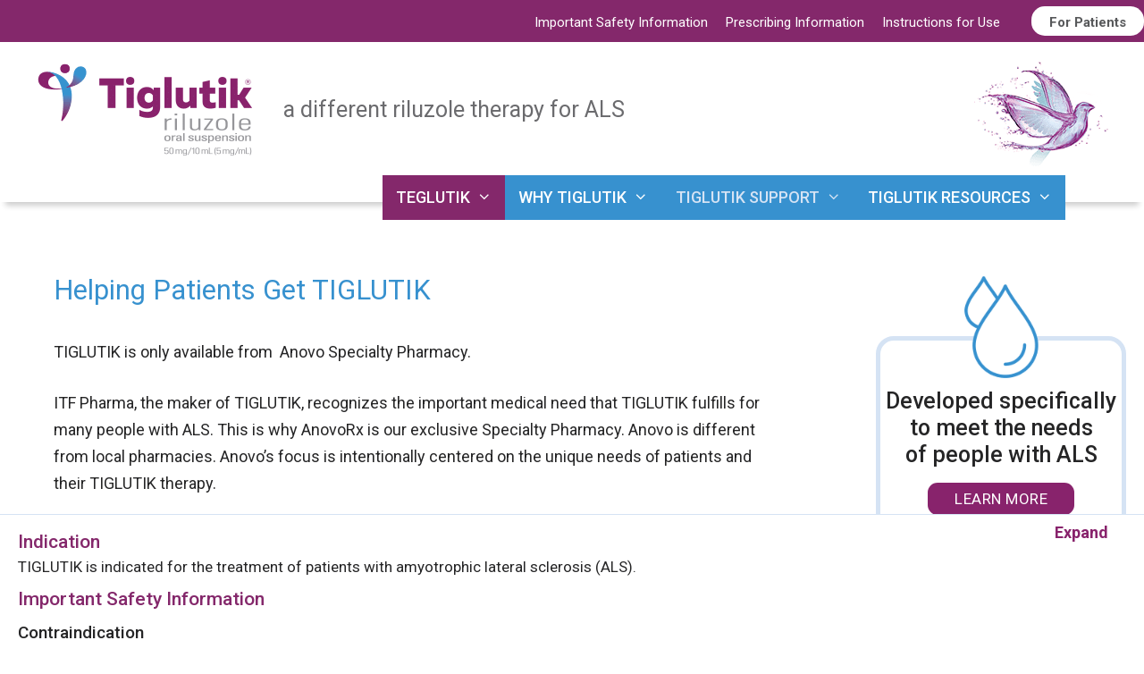

--- FILE ---
content_type: text/html; charset=UTF-8
request_url: https://tiglutik.com/hcp/helping-patients-get-tiglutik/
body_size: 31450
content:
<!DOCTYPE html>
<html lang="en-US">
<head><meta charset="UTF-8"><script>if(navigator.userAgent.match(/MSIE|Internet Explorer/i)||navigator.userAgent.match(/Trident\/7\..*?rv:11/i)){var href=document.location.href;if(!href.match(/[?&]nowprocket/)){if(href.indexOf("?")==-1){if(href.indexOf("#")==-1){document.location.href=href+"?nowprocket=1"}else{document.location.href=href.replace("#","?nowprocket=1#")}}else{if(href.indexOf("#")==-1){document.location.href=href+"&nowprocket=1"}else{document.location.href=href.replace("#","&nowprocket=1#")}}}}</script><script>(()=>{class RocketLazyLoadScripts{constructor(){this.v="2.0.4",this.userEvents=["keydown","keyup","mousedown","mouseup","mousemove","mouseover","mouseout","touchmove","touchstart","touchend","touchcancel","wheel","click","dblclick","input"],this.attributeEvents=["onblur","onclick","oncontextmenu","ondblclick","onfocus","onmousedown","onmouseenter","onmouseleave","onmousemove","onmouseout","onmouseover","onmouseup","onmousewheel","onscroll","onsubmit"]}async t(){this.i(),this.o(),/iP(ad|hone)/.test(navigator.userAgent)&&this.h(),this.u(),this.l(this),this.m(),this.k(this),this.p(this),this._(),await Promise.all([this.R(),this.L()]),this.lastBreath=Date.now(),this.S(this),this.P(),this.D(),this.O(),this.M(),await this.C(this.delayedScripts.normal),await this.C(this.delayedScripts.defer),await this.C(this.delayedScripts.async),await this.T(),await this.F(),await this.j(),await this.A(),window.dispatchEvent(new Event("rocket-allScriptsLoaded")),this.everythingLoaded=!0,this.lastTouchEnd&&await new Promise(t=>setTimeout(t,500-Date.now()+this.lastTouchEnd)),this.I(),this.H(),this.U(),this.W()}i(){this.CSPIssue=sessionStorage.getItem("rocketCSPIssue"),document.addEventListener("securitypolicyviolation",t=>{this.CSPIssue||"script-src-elem"!==t.violatedDirective||"data"!==t.blockedURI||(this.CSPIssue=!0,sessionStorage.setItem("rocketCSPIssue",!0))},{isRocket:!0})}o(){window.addEventListener("pageshow",t=>{this.persisted=t.persisted,this.realWindowLoadedFired=!0},{isRocket:!0}),window.addEventListener("pagehide",()=>{this.onFirstUserAction=null},{isRocket:!0})}h(){let t;function e(e){t=e}window.addEventListener("touchstart",e,{isRocket:!0}),window.addEventListener("touchend",function i(o){o.changedTouches[0]&&t.changedTouches[0]&&Math.abs(o.changedTouches[0].pageX-t.changedTouches[0].pageX)<10&&Math.abs(o.changedTouches[0].pageY-t.changedTouches[0].pageY)<10&&o.timeStamp-t.timeStamp<200&&(window.removeEventListener("touchstart",e,{isRocket:!0}),window.removeEventListener("touchend",i,{isRocket:!0}),"INPUT"===o.target.tagName&&"text"===o.target.type||(o.target.dispatchEvent(new TouchEvent("touchend",{target:o.target,bubbles:!0})),o.target.dispatchEvent(new MouseEvent("mouseover",{target:o.target,bubbles:!0})),o.target.dispatchEvent(new PointerEvent("click",{target:o.target,bubbles:!0,cancelable:!0,detail:1,clientX:o.changedTouches[0].clientX,clientY:o.changedTouches[0].clientY})),event.preventDefault()))},{isRocket:!0})}q(t){this.userActionTriggered||("mousemove"!==t.type||this.firstMousemoveIgnored?"keyup"===t.type||"mouseover"===t.type||"mouseout"===t.type||(this.userActionTriggered=!0,this.onFirstUserAction&&this.onFirstUserAction()):this.firstMousemoveIgnored=!0),"click"===t.type&&t.preventDefault(),t.stopPropagation(),t.stopImmediatePropagation(),"touchstart"===this.lastEvent&&"touchend"===t.type&&(this.lastTouchEnd=Date.now()),"click"===t.type&&(this.lastTouchEnd=0),this.lastEvent=t.type,t.composedPath&&t.composedPath()[0].getRootNode()instanceof ShadowRoot&&(t.rocketTarget=t.composedPath()[0]),this.savedUserEvents.push(t)}u(){this.savedUserEvents=[],this.userEventHandler=this.q.bind(this),this.userEvents.forEach(t=>window.addEventListener(t,this.userEventHandler,{passive:!1,isRocket:!0})),document.addEventListener("visibilitychange",this.userEventHandler,{isRocket:!0})}U(){this.userEvents.forEach(t=>window.removeEventListener(t,this.userEventHandler,{passive:!1,isRocket:!0})),document.removeEventListener("visibilitychange",this.userEventHandler,{isRocket:!0}),this.savedUserEvents.forEach(t=>{(t.rocketTarget||t.target).dispatchEvent(new window[t.constructor.name](t.type,t))})}m(){const t="return false",e=Array.from(this.attributeEvents,t=>"data-rocket-"+t),i="["+this.attributeEvents.join("],[")+"]",o="[data-rocket-"+this.attributeEvents.join("],[data-rocket-")+"]",s=(e,i,o)=>{o&&o!==t&&(e.setAttribute("data-rocket-"+i,o),e["rocket"+i]=new Function("event",o),e.setAttribute(i,t))};new MutationObserver(t=>{for(const n of t)"attributes"===n.type&&(n.attributeName.startsWith("data-rocket-")||this.everythingLoaded?n.attributeName.startsWith("data-rocket-")&&this.everythingLoaded&&this.N(n.target,n.attributeName.substring(12)):s(n.target,n.attributeName,n.target.getAttribute(n.attributeName))),"childList"===n.type&&n.addedNodes.forEach(t=>{if(t.nodeType===Node.ELEMENT_NODE)if(this.everythingLoaded)for(const i of[t,...t.querySelectorAll(o)])for(const t of i.getAttributeNames())e.includes(t)&&this.N(i,t.substring(12));else for(const e of[t,...t.querySelectorAll(i)])for(const t of e.getAttributeNames())this.attributeEvents.includes(t)&&s(e,t,e.getAttribute(t))})}).observe(document,{subtree:!0,childList:!0,attributeFilter:[...this.attributeEvents,...e]})}I(){this.attributeEvents.forEach(t=>{document.querySelectorAll("[data-rocket-"+t+"]").forEach(e=>{this.N(e,t)})})}N(t,e){const i=t.getAttribute("data-rocket-"+e);i&&(t.setAttribute(e,i),t.removeAttribute("data-rocket-"+e))}k(t){Object.defineProperty(HTMLElement.prototype,"onclick",{get(){return this.rocketonclick||null},set(e){this.rocketonclick=e,this.setAttribute(t.everythingLoaded?"onclick":"data-rocket-onclick","this.rocketonclick(event)")}})}S(t){function e(e,i){let o=e[i];e[i]=null,Object.defineProperty(e,i,{get:()=>o,set(s){t.everythingLoaded?o=s:e["rocket"+i]=o=s}})}e(document,"onreadystatechange"),e(window,"onload"),e(window,"onpageshow");try{Object.defineProperty(document,"readyState",{get:()=>t.rocketReadyState,set(e){t.rocketReadyState=e},configurable:!0}),document.readyState="loading"}catch(t){console.log("WPRocket DJE readyState conflict, bypassing")}}l(t){this.originalAddEventListener=EventTarget.prototype.addEventListener,this.originalRemoveEventListener=EventTarget.prototype.removeEventListener,this.savedEventListeners=[],EventTarget.prototype.addEventListener=function(e,i,o){o&&o.isRocket||!t.B(e,this)&&!t.userEvents.includes(e)||t.B(e,this)&&!t.userActionTriggered||e.startsWith("rocket-")||t.everythingLoaded?t.originalAddEventListener.call(this,e,i,o):(t.savedEventListeners.push({target:this,remove:!1,type:e,func:i,options:o}),"mouseenter"!==e&&"mouseleave"!==e||t.originalAddEventListener.call(this,e,t.savedUserEvents.push,o))},EventTarget.prototype.removeEventListener=function(e,i,o){o&&o.isRocket||!t.B(e,this)&&!t.userEvents.includes(e)||t.B(e,this)&&!t.userActionTriggered||e.startsWith("rocket-")||t.everythingLoaded?t.originalRemoveEventListener.call(this,e,i,o):t.savedEventListeners.push({target:this,remove:!0,type:e,func:i,options:o})}}J(t,e){this.savedEventListeners=this.savedEventListeners.filter(i=>{let o=i.type,s=i.target||window;return e!==o||t!==s||(this.B(o,s)&&(i.type="rocket-"+o),this.$(i),!1)})}H(){EventTarget.prototype.addEventListener=this.originalAddEventListener,EventTarget.prototype.removeEventListener=this.originalRemoveEventListener,this.savedEventListeners.forEach(t=>this.$(t))}$(t){t.remove?this.originalRemoveEventListener.call(t.target,t.type,t.func,t.options):this.originalAddEventListener.call(t.target,t.type,t.func,t.options)}p(t){let e;function i(e){return t.everythingLoaded?e:e.split(" ").map(t=>"load"===t||t.startsWith("load.")?"rocket-jquery-load":t).join(" ")}function o(o){function s(e){const s=o.fn[e];o.fn[e]=o.fn.init.prototype[e]=function(){return this[0]===window&&t.userActionTriggered&&("string"==typeof arguments[0]||arguments[0]instanceof String?arguments[0]=i(arguments[0]):"object"==typeof arguments[0]&&Object.keys(arguments[0]).forEach(t=>{const e=arguments[0][t];delete arguments[0][t],arguments[0][i(t)]=e})),s.apply(this,arguments),this}}if(o&&o.fn&&!t.allJQueries.includes(o)){const e={DOMContentLoaded:[],"rocket-DOMContentLoaded":[]};for(const t in e)document.addEventListener(t,()=>{e[t].forEach(t=>t())},{isRocket:!0});o.fn.ready=o.fn.init.prototype.ready=function(i){function s(){parseInt(o.fn.jquery)>2?setTimeout(()=>i.bind(document)(o)):i.bind(document)(o)}return"function"==typeof i&&(t.realDomReadyFired?!t.userActionTriggered||t.fauxDomReadyFired?s():e["rocket-DOMContentLoaded"].push(s):e.DOMContentLoaded.push(s)),o([])},s("on"),s("one"),s("off"),t.allJQueries.push(o)}e=o}t.allJQueries=[],o(window.jQuery),Object.defineProperty(window,"jQuery",{get:()=>e,set(t){o(t)}})}P(){const t=new Map;document.write=document.writeln=function(e){const i=document.currentScript,o=document.createRange(),s=i.parentElement;let n=t.get(i);void 0===n&&(n=i.nextSibling,t.set(i,n));const c=document.createDocumentFragment();o.setStart(c,0),c.appendChild(o.createContextualFragment(e)),s.insertBefore(c,n)}}async R(){return new Promise(t=>{this.userActionTriggered?t():this.onFirstUserAction=t})}async L(){return new Promise(t=>{document.addEventListener("DOMContentLoaded",()=>{this.realDomReadyFired=!0,t()},{isRocket:!0})})}async j(){return this.realWindowLoadedFired?Promise.resolve():new Promise(t=>{window.addEventListener("load",t,{isRocket:!0})})}M(){this.pendingScripts=[];this.scriptsMutationObserver=new MutationObserver(t=>{for(const e of t)e.addedNodes.forEach(t=>{"SCRIPT"!==t.tagName||t.noModule||t.isWPRocket||this.pendingScripts.push({script:t,promise:new Promise(e=>{const i=()=>{const i=this.pendingScripts.findIndex(e=>e.script===t);i>=0&&this.pendingScripts.splice(i,1),e()};t.addEventListener("load",i,{isRocket:!0}),t.addEventListener("error",i,{isRocket:!0}),setTimeout(i,1e3)})})})}),this.scriptsMutationObserver.observe(document,{childList:!0,subtree:!0})}async F(){await this.X(),this.pendingScripts.length?(await this.pendingScripts[0].promise,await this.F()):this.scriptsMutationObserver.disconnect()}D(){this.delayedScripts={normal:[],async:[],defer:[]},document.querySelectorAll("script[type$=rocketlazyloadscript]").forEach(t=>{t.hasAttribute("data-rocket-src")?t.hasAttribute("async")&&!1!==t.async?this.delayedScripts.async.push(t):t.hasAttribute("defer")&&!1!==t.defer||"module"===t.getAttribute("data-rocket-type")?this.delayedScripts.defer.push(t):this.delayedScripts.normal.push(t):this.delayedScripts.normal.push(t)})}async _(){await this.L();let t=[];document.querySelectorAll("script[type$=rocketlazyloadscript][data-rocket-src]").forEach(e=>{let i=e.getAttribute("data-rocket-src");if(i&&!i.startsWith("data:")){i.startsWith("//")&&(i=location.protocol+i);try{const o=new URL(i).origin;o!==location.origin&&t.push({src:o,crossOrigin:e.crossOrigin||"module"===e.getAttribute("data-rocket-type")})}catch(t){}}}),t=[...new Map(t.map(t=>[JSON.stringify(t),t])).values()],this.Y(t,"preconnect")}async G(t){if(await this.K(),!0!==t.noModule||!("noModule"in HTMLScriptElement.prototype))return new Promise(e=>{let i;function o(){(i||t).setAttribute("data-rocket-status","executed"),e()}try{if(navigator.userAgent.includes("Firefox/")||""===navigator.vendor||this.CSPIssue)i=document.createElement("script"),[...t.attributes].forEach(t=>{let e=t.nodeName;"type"!==e&&("data-rocket-type"===e&&(e="type"),"data-rocket-src"===e&&(e="src"),i.setAttribute(e,t.nodeValue))}),t.text&&(i.text=t.text),t.nonce&&(i.nonce=t.nonce),i.hasAttribute("src")?(i.addEventListener("load",o,{isRocket:!0}),i.addEventListener("error",()=>{i.setAttribute("data-rocket-status","failed-network"),e()},{isRocket:!0}),setTimeout(()=>{i.isConnected||e()},1)):(i.text=t.text,o()),i.isWPRocket=!0,t.parentNode.replaceChild(i,t);else{const i=t.getAttribute("data-rocket-type"),s=t.getAttribute("data-rocket-src");i?(t.type=i,t.removeAttribute("data-rocket-type")):t.removeAttribute("type"),t.addEventListener("load",o,{isRocket:!0}),t.addEventListener("error",i=>{this.CSPIssue&&i.target.src.startsWith("data:")?(console.log("WPRocket: CSP fallback activated"),t.removeAttribute("src"),this.G(t).then(e)):(t.setAttribute("data-rocket-status","failed-network"),e())},{isRocket:!0}),s?(t.fetchPriority="high",t.removeAttribute("data-rocket-src"),t.src=s):t.src="data:text/javascript;base64,"+window.btoa(unescape(encodeURIComponent(t.text)))}}catch(i){t.setAttribute("data-rocket-status","failed-transform"),e()}});t.setAttribute("data-rocket-status","skipped")}async C(t){const e=t.shift();return e?(e.isConnected&&await this.G(e),this.C(t)):Promise.resolve()}O(){this.Y([...this.delayedScripts.normal,...this.delayedScripts.defer,...this.delayedScripts.async],"preload")}Y(t,e){this.trash=this.trash||[];let i=!0;var o=document.createDocumentFragment();t.forEach(t=>{const s=t.getAttribute&&t.getAttribute("data-rocket-src")||t.src;if(s&&!s.startsWith("data:")){const n=document.createElement("link");n.href=s,n.rel=e,"preconnect"!==e&&(n.as="script",n.fetchPriority=i?"high":"low"),t.getAttribute&&"module"===t.getAttribute("data-rocket-type")&&(n.crossOrigin=!0),t.crossOrigin&&(n.crossOrigin=t.crossOrigin),t.integrity&&(n.integrity=t.integrity),t.nonce&&(n.nonce=t.nonce),o.appendChild(n),this.trash.push(n),i=!1}}),document.head.appendChild(o)}W(){this.trash.forEach(t=>t.remove())}async T(){try{document.readyState="interactive"}catch(t){}this.fauxDomReadyFired=!0;try{await this.K(),this.J(document,"readystatechange"),document.dispatchEvent(new Event("rocket-readystatechange")),await this.K(),document.rocketonreadystatechange&&document.rocketonreadystatechange(),await this.K(),this.J(document,"DOMContentLoaded"),document.dispatchEvent(new Event("rocket-DOMContentLoaded")),await this.K(),this.J(window,"DOMContentLoaded"),window.dispatchEvent(new Event("rocket-DOMContentLoaded"))}catch(t){console.error(t)}}async A(){try{document.readyState="complete"}catch(t){}try{await this.K(),this.J(document,"readystatechange"),document.dispatchEvent(new Event("rocket-readystatechange")),await this.K(),document.rocketonreadystatechange&&document.rocketonreadystatechange(),await this.K(),this.J(window,"load"),window.dispatchEvent(new Event("rocket-load")),await this.K(),window.rocketonload&&window.rocketonload(),await this.K(),this.allJQueries.forEach(t=>t(window).trigger("rocket-jquery-load")),await this.K(),this.J(window,"pageshow");const t=new Event("rocket-pageshow");t.persisted=this.persisted,window.dispatchEvent(t),await this.K(),window.rocketonpageshow&&window.rocketonpageshow({persisted:this.persisted})}catch(t){console.error(t)}}async K(){Date.now()-this.lastBreath>45&&(await this.X(),this.lastBreath=Date.now())}async X(){return document.hidden?new Promise(t=>setTimeout(t)):new Promise(t=>requestAnimationFrame(t))}B(t,e){return e===document&&"readystatechange"===t||(e===document&&"DOMContentLoaded"===t||(e===window&&"DOMContentLoaded"===t||(e===window&&"load"===t||e===window&&"pageshow"===t)))}static run(){(new RocketLazyLoadScripts).t()}}RocketLazyLoadScripts.run()})();</script>
	
	<link rel='preload'  href='https://tiglutik.com/wp-content/plugins/kadence-blocks/dist/style-blocks-advancedbtn.css?ver=3.6.1' data-rocket-async="style" as="style" onload="this.onload=null;this.rel='stylesheet'" onerror="this.removeAttribute('data-rocket-async')"  media='all' />
<meta name='robots' content='index, follow, max-image-preview:large, max-snippet:-1, max-video-preview:-1' />
<meta name="viewport" content="width=device-width, initial-scale=1">
	<!-- This site is optimized with the Yoast SEO plugin v26.8 - https://yoast.com/product/yoast-seo-wordpress/ -->
	<title>Helping Patients Get TIGLUTIK - TIGLUTIK (riluzole) - ALS Treatment</title>
<link data-rocket-prefetch href="https://fonts.googleapis.com" rel="dns-prefetch">
<link data-rocket-prefetch href="https://www.googletagmanager.com" rel="dns-prefetch">
<link data-rocket-preload as="style" href="https://fonts.googleapis.com/css?family=Roboto%3A100%2C100italic%2C300%2C300italic%2Cregular%2Citalic%2C500%2C500italic%2C700%2C700italic%2C900%2C900italic&#038;display=swap" rel="preload">
<link href="https://fonts.googleapis.com/css?family=Roboto%3A100%2C100italic%2C300%2C300italic%2Cregular%2Citalic%2C500%2C500italic%2C700%2C700italic%2C900%2C900italic&#038;display=swap" media="print" onload="this.media=&#039;all&#039;" rel="stylesheet">
<noscript data-wpr-hosted-gf-parameters=""><link rel="stylesheet" href="https://fonts.googleapis.com/css?family=Roboto%3A100%2C100italic%2C300%2C300italic%2Cregular%2Citalic%2C500%2C500italic%2C700%2C700italic%2C900%2C900italic&#038;display=swap"></noscript>
<style id="rocket-critical-css">.wp-block-buttons{box-sizing:border-box}.wp-block-buttons.aligncenter{text-align:center}.wp-block-columns{align-items:normal!important;box-sizing:border-box;display:flex;flex-wrap:wrap!important}@media (min-width:782px){.wp-block-columns{flex-wrap:nowrap!important}}@media (max-width:781px){.wp-block-columns:not(.is-not-stacked-on-mobile)>.wp-block-column{flex-basis:100%!important}}@media (min-width:782px){.wp-block-columns:not(.is-not-stacked-on-mobile)>.wp-block-column{flex-basis:0;flex-grow:1}}.wp-block-column{flex-grow:1;min-width:0;overflow-wrap:break-word;word-break:break-word}ul{box-sizing:border-box}.entry-content{counter-reset:footnotes}:root{--wp--preset--font-size--normal:16px;--wp--preset--font-size--huge:42px}.has-text-align-center{text-align:center}.aligncenter{clear:both}.screen-reader-text{border:0;clip-path:inset(50%);height:1px;margin:-1px;overflow:hidden;padding:0;position:absolute;width:1px;word-wrap:normal!important}.wpbde_content_previewer{background:#fff;height:0%;border-top:1px solid #fff;width:100%}.wpbde_inpreview{position:fixed;z-index:999;background:#fff;border-top:1px solid #d5e3f4;bottom:0;overflow:hidden;left:0}.wpbde_container{padding-top:20px;padding-bottom:20px;padding-left:calc(50% - 640px);padding-right:calc(50% - 640px)}.wpbde_expand{padding:5px 20px;float:right;font-weight:600;color:#88236c;position:relative;top:-20px}.wpbde_fakepadding{display:block}@media (max-width:1280px){.wpbde_container{margin:0 20px}}.grid-25:after,.grid-25:before,.grid-75:after,.grid-75:before,.grid-container:after,.grid-container:before,[class*=mobile-grid-]:after,[class*=mobile-grid-]:before,[class*=tablet-grid-]:after,[class*=tablet-grid-]:before{content:".";display:block;overflow:hidden;visibility:hidden;font-size:0;line-height:0;width:0;height:0}.grid-25:after,.grid-75:after,.grid-container:after,[class*=mobile-grid-]:after,[class*=tablet-grid-]:after{clear:both}.grid-container{margin-left:auto;margin-right:auto;max-width:1200px;padding-left:10px;padding-right:10px}.grid-25,.grid-75,[class*=mobile-grid-],[class*=tablet-grid-]{box-sizing:border-box;padding-left:10px;padding-right:10px}.grid-parent{padding-left:0;padding-right:0}@media (max-width:767px){.mobile-grid-100{clear:both;width:100%}}@media (min-width:768px) and (max-width:1024px){.tablet-grid-25{float:left;width:25%}.tablet-grid-75{float:left;width:75%}}@media (min-width:1025px){.grid-25{float:left;width:25%}.grid-75{float:left;width:75%}}a,body,div,h1,h2,h3,html,li,p,span,strong,ul{border:0;margin:0;padding:0}html{font-family:sans-serif;-webkit-text-size-adjust:100%;-ms-text-size-adjust:100%}article,aside,header,main,nav{display:block}ul{list-style:none}a{background-color:transparent}a img{border:0}body,button{font-family:-apple-system,system-ui,BlinkMacSystemFont,"Segoe UI",Helvetica,Arial,sans-serif,"Apple Color Emoji","Segoe UI Emoji","Segoe UI Symbol";font-weight:400;text-transform:none;font-size:17px;line-height:1.5}p{margin-bottom:1.5em}h1,h2,h3{font-family:inherit;font-size:100%;font-style:inherit;font-weight:inherit}hr{background-color:rgba(0,0,0,.1);border:0;height:1px;margin-bottom:40px;margin-top:40px}h1{font-size:42px;margin-bottom:20px;line-height:1.2em;font-weight:400;text-transform:none}h2{font-size:35px;margin-bottom:20px;line-height:1.2em;font-weight:400;text-transform:none}h3{font-size:29px;margin-bottom:20px;line-height:1.2em;font-weight:400;text-transform:none}ul{margin:0 0 1.5em 3em}ul{list-style:disc}li>ul{margin-bottom:0;margin-left:1.5em}strong{font-weight:700}img{height:auto;max-width:100%}button{font-size:100%;margin:0;vertical-align:baseline}button{border:1px solid transparent;background:#55555e;-webkit-appearance:button;padding:10px 20px;color:#fff}button::-moz-focus-inner{border:0;padding:0}a{text-decoration:none}.button{padding:10px 20px;display:inline-block}.aligncenter{clear:both;display:block;margin:0 auto}.size-full,.size-medium{max-width:100%;height:auto}.screen-reader-text{border:0;clip:rect(1px,1px,1px,1px);clip-path:inset(50%);height:1px;margin:-1px;overflow:hidden;padding:0;position:absolute!important;width:1px;word-wrap:normal!important}.entry-content:after,.site-content:after,.site-header:after{content:"";display:table;clear:both}.main-navigation{z-index:100;padding:0;clear:both;display:block}.main-navigation a{display:block;text-decoration:none;font-weight:400;text-transform:none;font-size:15px}.main-navigation ul{list-style:none;margin:0;padding-left:0}.main-navigation .main-nav ul li a{padding-left:20px;padding-right:20px;line-height:60px}.inside-navigation{position:relative}.main-navigation li{float:left;position:relative}.nav-aligned-center .main-navigation:not(.toggled) .menu>li{float:none;display:inline-block}.nav-aligned-center .main-navigation:not(.toggled) ul{letter-spacing:-.31em;font-size:1em}.nav-aligned-center .main-navigation:not(.toggled) ul li{letter-spacing:normal}.nav-aligned-center .main-navigation{text-align:center}.main-navigation ul ul{display:block;box-shadow:1px 1px 0 rgba(0,0,0,.1);float:left;position:absolute;left:-99999px;opacity:0;z-index:99999;width:200px;text-align:left;top:auto;height:0;overflow:hidden}.main-navigation ul ul a{display:block}.main-navigation ul ul li{width:100%}.main-navigation .main-nav ul ul li a{line-height:normal;padding:10px 20px;font-size:14px}.main-navigation .main-nav ul li.menu-item-has-children>a{padding-right:0;position:relative}.menu-item-has-children .dropdown-menu-toggle{display:inline-block;height:100%;clear:both;padding-right:20px;padding-left:10px}.site-header{position:relative}.inside-header{padding:20px 40px}.site-description{margin:0;line-height:1.5;font-weight:400;text-transform:none;font-size:15px}.site-logo{display:inline-block;max-width:100%}.site-header .header-image{vertical-align:middle}.header-widget{float:right;overflow:hidden;max-width:50%}.header-widget .widget{padding:0 0 20px;margin-bottom:0}.header-widget .widget:last-child{padding-bottom:0}.site-branding-container{display:inline-flex;align-items:center;text-align:left}.site-branding-container .site-logo{margin-right:1.5em}.entry-content:not(:first-child){margin-top:2em}.entry-header,.site-content{word-wrap:break-word}.entry-title{margin-bottom:0}.entry-content>p:last-child{margin-bottom:0}.widget-area .widget{padding:40px}.sidebar .widget :last-child{margin-bottom:0}.widget-title{margin-bottom:30px;font-size:20px;line-height:1.5;font-weight:400;text-transform:none}.widget{margin:0 0 30px;box-sizing:border-box}.separate-containers .widget:last-child,.widget:last-child{margin-bottom:0}.sidebar .widget{font-size:17px}.separate-containers .inside-article{padding:40px}.separate-containers .site-main>*,.separate-containers .widget{margin-bottom:20px}.separate-containers .site-main{margin:20px}.separate-containers.right-sidebar .site-main{margin-left:0}.separate-containers .inside-right-sidebar{margin-top:20px;margin-bottom:20px}.separate-containers .site-main>:last-child{margin-bottom:0}.container.grid-container{width:auto}.menu-toggle{display:none}.menu-toggle{padding:0 20px;line-height:60px;margin:0;font-weight:400;text-transform:none;font-size:15px}button.menu-toggle{background-color:transparent;width:100%;border:0;text-align:center}.menu-toggle .mobile-menu{padding-left:3px}@media (max-width:768px){.inside-header>:not(:last-child):not(.main-navigation){margin-bottom:20px}.site-header{text-align:center}.header-widget{float:none;max-width:100%;text-align:center}.content-area,.sidebar{float:none;width:100%;left:0;right:0}.site-main{margin-left:0!important;margin-right:0!important}body:not(.no-sidebar) .site-main{margin-bottom:0!important}}@font-face{font-display:swap;font-family:GeneratePress;src:url(https://tiglutik.com/wp-content/themes/generatepress/assets/fonts/generatepress.eot);src:url(https://tiglutik.com/wp-content/themes/generatepress/assets/fonts/generatepress.eot#iefix) format("embedded-opentype"),url(https://tiglutik.com/wp-content/themes/generatepress/assets/fonts/generatepress.woff2) format("woff2"),url(https://tiglutik.com/wp-content/themes/generatepress/assets/fonts/generatepress.woff) format("woff"),url(https://tiglutik.com/wp-content/themes/generatepress/assets/fonts/generatepress.ttf) format("truetype"),url(https://tiglutik.com/wp-content/themes/generatepress/assets/fonts/generatepress.svg#GeneratePress) format("svg");font-weight:400;font-style:normal}.dropdown-menu-toggle:before,.menu-toggle:before{-moz-osx-font-smoothing:grayscale;-webkit-font-smoothing:antialiased;font-style:normal;font-variant:normal;text-rendering:auto;line-height:1}.menu-toggle:before{content:"\f0c9";font-family:GeneratePress;width:1.28571429em;text-align:center;display:inline-block}.dropdown-menu-toggle:before{content:"\f107";font-family:GeneratePress;display:inline-block;width:.8em;text-align:left}.kt-btn-wrap{display:inline-flex}.kt-btn-align-center{text-align:center}.wp-block-kadence-advancedbtn .kt-btn-wrap:last-child{margin-right:0}.wp-block-kadence-advancedbtn .kt-btn-wrap{margin-right:5px;vertical-align:middle}@media (max-width:767px){.kt-btn-wrap{margin-bottom:5px}}.pum-container,.pum-content,.pum-content+.pum-close,.pum-overlay,.pum-title{background:0 0;border:none;bottom:auto;clear:none;float:none;font-family:inherit;font-size:medium;font-style:normal;font-weight:400;height:auto;left:auto;letter-spacing:normal;line-height:normal;max-height:none;max-width:none;min-height:0;min-width:0;overflow:visible;position:static;right:auto;text-align:left;text-decoration:none;text-indent:0;text-transform:none;top:auto;visibility:visible;white-space:normal;width:auto;z-index:auto}.pum-content,.pum-title{position:relative;z-index:1}.pum-overlay{position:fixed}.pum-overlay{height:100%;width:100%;top:0;left:0;right:0;bottom:0;z-index:1999999999;overflow:initial;display:none}.pum-overlay,.pum-overlay *,.pum-overlay :after,.pum-overlay :before,.pum-overlay:after,.pum-overlay:before{box-sizing:border-box}.pum-container{top:100px;position:absolute;margin-bottom:3em;z-index:1999999999}.pum-container.pum-responsive{left:50%;margin-left:-47.5%;width:95%;height:auto;overflow:visible}@media only screen and (min-width:1024px){.pum-container.pum-responsive.pum-responsive-small{margin-left:-20%;width:40%}.pum-container.pum-responsive.pum-responsive-medium{margin-left:-30%;width:60%}}.pum-container .pum-title{margin-bottom:.5em}.pum-container .pum-content>:last-child{margin-bottom:0}.pum-container .pum-content>:first-child{margin-top:0}.pum-container .pum-content+.pum-close{text-decoration:none;text-align:center;line-height:1;position:absolute;min-width:1em;z-index:2;background-color:transparent}.pum-theme-927,.pum-theme-default-theme{background-color:rgba(255,255,255,0.70)}.pum-theme-927 .pum-container,.pum-theme-default-theme .pum-container{padding:18px;border-radius:0px;border:3px none #84286b;box-shadow:0px 0px 10px 2px rgba(2,2,2,0.50);background-color:rgba(249,249,249,1.00)}.pum-theme-927 .pum-title,.pum-theme-default-theme .pum-title{color:#000000;text-align:center;text-shadow:0px 0px 0px rgba(2,2,2,0.23);font-family:inherit;font-weight:400;font-size:32px;line-height:36px}.pum-theme-927 .pum-content,.pum-theme-default-theme .pum-content{color:#8c8c8c;font-family:inherit;font-weight:400}.pum-theme-927 .pum-content+.pum-close,.pum-theme-default-theme .pum-content+.pum-close{position:absolute;height:auto;width:auto;left:auto;right:0px;bottom:auto;top:0px;padding:8px;color:#ffffff;font-family:inherit;font-weight:400;font-size:12px;line-height:36px;border:1px none #ffffff;border-radius:0px;box-shadow:1px 1px 3px 0px rgba(2,2,2,0.23);text-shadow:0px 0px 0px rgba(0,0,0,0.23);background-color:rgba(0,183,205,1.00)}#pum-933{z-index:1999999999}#pum-953{z-index:1999999999}.secondary-navigation{clear:both;z-index:99;padding:0}.secondary-navigation ul{list-style:none;margin:0;padding-left:0}.secondary-navigation li{float:left;position:relative}.secondary-navigation a{display:block;text-decoration:none}.secondary-navigation .main-nav ul li a{font-family:inherit;font-weight:400;text-transform:none;font-size:13px;padding-left:20px;padding-right:20px;line-height:40px}.secondary-navigation .menu-toggle{font-family:inherit;font-weight:400;text-transform:none;font-size:13px;padding-left:20px;padding-right:20px;line-height:40px;margin:0}.secondary-nav-aligned-right.secondary-nav-above-header .secondary-navigation .sf-menu>li{float:none;display:inline-block}.secondary-nav-aligned-right .secondary-navigation ul.secondary-menu{font-size:0}.secondary-nav-aligned-right.secondary-nav-above-header .secondary-navigation{text-align:right}.slideout-navigation.main-navigation:not(.is-open):not(.slideout-transition){display:none}.slideout-overlay{z-index:100000;position:fixed;width:100%;height:100%;height:100vh;min-height:100%;top:0;right:0;bottom:0;left:0;background-color:rgba(0,0,0,.8);visibility:hidden;opacity:0}.slideout-overlay button.slideout-exit{position:fixed;top:0;background-color:transparent;color:#fff;font-size:30px;border:0;opacity:0}.slideout-widget{margin:20px}.slideout-navigation .main-nav,.slideout-navigation .slideout-widget:not(:last-child){margin-bottom:40px}.slideout-navigation:not(.do-overlay) .main-nav{width:100%;box-sizing:border-box}.slideout-navigation .slideout-menu{display:block}#generate-slideout-menu{z-index:100001}#generate-slideout-menu .slideout-menu li{float:none;width:100%;clear:both;text-align:left}#generate-slideout-menu.main-navigation ul ul{display:none}#generate-slideout-menu.main-navigation .main-nav ul ul{position:relative;top:0;left:0;width:100%}.slideout-navigation .menu-item-has-children .dropdown-menu-toggle{float:right}.nav-aligned-center .slideout-navigation{text-align:left}@media (max-width:768px){.slideout-overlay button.slideout-exit{font-size:20px;padding:10px}.slideout-overlay{top:-100px;height:calc(100% + 100px);height:calc(100vh + 100px);min-height:calc(100% + 100px)}}.site-logo.mobile-header-logo{display:flex;align-items:center;order:1;margin-right:auto;margin-left:10px}.site-logo.mobile-header-logo img{position:relative;vertical-align:middle;padding:10px 0;display:block;box-sizing:border-box}.main-navigation.mobile-header-navigation{display:none;float:none;margin-bottom:0}#mobile-header .inside-navigation,.main-navigation.has-branding .inside-navigation{flex-wrap:wrap;display:flex;align-items:center}.main-navigation .menu-toggle{flex-grow:1;width:auto}.main-navigation.has-branding .menu-toggle{flex-grow:0;order:3;padding-right:20px}.main-navigation:not(.slideout-navigation):not(.has-branding):not(.has-sticky-branding) .menu-toggle{order:1;flex-grow:1}.main-navigation:not(.slideout-navigation) .main-nav{order:4}.nav-aligned-center .main-navigation.has-branding .inside-navigation{justify-content:center}</style><link rel="preload" data-rocket-preload as="image" href="https://tiglutik.com/wp-content/uploads/2020/06/Tiglutik-logo.png" imagesrcset="https://tiglutik.com/wp-content/uploads/2020/06/Tiglutik-logo.png 1x, https://tiglutik.com/wp-content/uploads/2020/06/Tiglutik-logo-2x.png 2x" imagesizes="" fetchpriority="high">
	<meta name="description" content="ITF Pharma, the maker of TIGLUTIK, recognizes the important medical need that TIGLUTIK fulfills for many people with ALS. This is why AnovoRx is our exclusive Specialty Pharmacy." />
	<link rel="canonical" href="https://tiglutik.com/hcp/helping-patients-get-tiglutik/" />
	<meta property="og:locale" content="en_US" />
	<meta property="og:type" content="article" />
	<meta property="og:title" content="Helping Patients Get TIGLUTIK - TIGLUTIK (riluzole) - ALS Treatment" />
	<meta property="og:description" content="ITF Pharma, the maker of TIGLUTIK, recognizes the important medical need that TIGLUTIK fulfills for many people with ALS. This is why AnovoRx is our exclusive Specialty Pharmacy." />
	<meta property="og:url" content="https://tiglutik.com/hcp/helping-patients-get-tiglutik/" />
	<meta property="og:site_name" content="TIGLUTIK (riluzole) - ALS Treatment" />
	<meta property="article:modified_time" content="2020-07-08T00:47:45+00:00" />
	<meta name="twitter:card" content="summary_large_image" />
	<meta name="twitter:label1" content="Est. reading time" />
	<meta name="twitter:data1" content="1 minute" />
	<script type="application/ld+json" class="yoast-schema-graph">{"@context":"https://schema.org","@graph":[{"@type":"WebPage","@id":"https://tiglutik.com/hcp/helping-patients-get-tiglutik/","url":"https://tiglutik.com/hcp/helping-patients-get-tiglutik/","name":"Helping Patients Get TIGLUTIK - TIGLUTIK (riluzole) - ALS Treatment","isPartOf":{"@id":"https://tiglutik.com/#website"},"datePublished":"2020-07-03T14:31:48+00:00","dateModified":"2020-07-08T00:47:45+00:00","description":"ITF Pharma, the maker of TIGLUTIK, recognizes the important medical need that TIGLUTIK fulfills for many people with ALS. This is why AnovoRx is our exclusive Specialty Pharmacy.","breadcrumb":{"@id":"https://tiglutik.com/hcp/helping-patients-get-tiglutik/#breadcrumb"},"inLanguage":"en-US","potentialAction":[{"@type":"ReadAction","target":["https://tiglutik.com/hcp/helping-patients-get-tiglutik/"]}]},{"@type":"BreadcrumbList","@id":"https://tiglutik.com/hcp/helping-patients-get-tiglutik/#breadcrumb","itemListElement":[{"@type":"ListItem","position":1,"name":"Home","item":"https://tiglutik.com/"},{"@type":"ListItem","position":2,"name":"Healthcare Professionals","item":"https://tiglutik.com/hcp/"},{"@type":"ListItem","position":3,"name":"Helping Patients Get TIGLUTIK"}]},{"@type":"WebSite","@id":"https://tiglutik.com/#website","url":"https://tiglutik.com/","name":"TIGLUTIK (riluzole) - ALS Treatment","description":"a different riluzole therapy for ALS","publisher":{"@id":"https://tiglutik.com/#organization"},"potentialAction":[{"@type":"SearchAction","target":{"@type":"EntryPoint","urlTemplate":"https://tiglutik.com/?s={search_term_string}"},"query-input":{"@type":"PropertyValueSpecification","valueRequired":true,"valueName":"search_term_string"}}],"inLanguage":"en-US"},{"@type":"Organization","@id":"https://tiglutik.com/#organization","name":"Tiglutik","url":"https://tiglutik.com/","logo":{"@type":"ImageObject","inLanguage":"en-US","@id":"https://tiglutik.com/#/schema/logo/image/","url":"https://tiglutik.com/wp-content/uploads/2020/06/Tiglutik-logo.png","contentUrl":"https://tiglutik.com/wp-content/uploads/2020/06/Tiglutik-logo.png","width":250,"height":110,"caption":"Tiglutik"},"image":{"@id":"https://tiglutik.com/#/schema/logo/image/"}}]}</script>
	<!-- / Yoast SEO plugin. -->


<link href='https://fonts.gstatic.com' crossorigin rel='preconnect' />
<link href='https://fonts.googleapis.com' crossorigin rel='preconnect' />
<link rel="alternate" type="application/rss+xml" title="TIGLUTIK (riluzole) - ALS Treatment &raquo; Feed" href="https://tiglutik.com/feed/" />
<link rel="alternate" type="application/rss+xml" title="TIGLUTIK (riluzole) - ALS Treatment &raquo; Comments Feed" href="https://tiglutik.com/comments/feed/" />
<link rel="alternate" title="oEmbed (JSON)" type="application/json+oembed" href="https://tiglutik.com/wp-json/oembed/1.0/embed?url=https%3A%2F%2Ftiglutik.com%2Fhcp%2Fhelping-patients-get-tiglutik%2F" />
<link rel="alternate" title="oEmbed (XML)" type="text/xml+oembed" href="https://tiglutik.com/wp-json/oembed/1.0/embed?url=https%3A%2F%2Ftiglutik.com%2Fhcp%2Fhelping-patients-get-tiglutik%2F&#038;format=xml" />
<style id='wp-img-auto-sizes-contain-inline-css'>
img:is([sizes=auto i],[sizes^="auto," i]){contain-intrinsic-size:3000px 1500px}
/*# sourceURL=wp-img-auto-sizes-contain-inline-css */
</style>

<style id='wp-emoji-styles-inline-css'>

	img.wp-smiley, img.emoji {
		display: inline !important;
		border: none !important;
		box-shadow: none !important;
		height: 1em !important;
		width: 1em !important;
		margin: 0 0.07em !important;
		vertical-align: -0.1em !important;
		background: none !important;
		padding: 0 !important;
	}
/*# sourceURL=wp-emoji-styles-inline-css */
</style>
<style id='wp-block-library-inline-css'>
:root{--wp-block-synced-color:#7a00df;--wp-block-synced-color--rgb:122,0,223;--wp-bound-block-color:var(--wp-block-synced-color);--wp-editor-canvas-background:#ddd;--wp-admin-theme-color:#007cba;--wp-admin-theme-color--rgb:0,124,186;--wp-admin-theme-color-darker-10:#006ba1;--wp-admin-theme-color-darker-10--rgb:0,107,160.5;--wp-admin-theme-color-darker-20:#005a87;--wp-admin-theme-color-darker-20--rgb:0,90,135;--wp-admin-border-width-focus:2px}@media (min-resolution:192dpi){:root{--wp-admin-border-width-focus:1.5px}}.wp-element-button{cursor:pointer}:root .has-very-light-gray-background-color{background-color:#eee}:root .has-very-dark-gray-background-color{background-color:#313131}:root .has-very-light-gray-color{color:#eee}:root .has-very-dark-gray-color{color:#313131}:root .has-vivid-green-cyan-to-vivid-cyan-blue-gradient-background{background:linear-gradient(135deg,#00d084,#0693e3)}:root .has-purple-crush-gradient-background{background:linear-gradient(135deg,#34e2e4,#4721fb 50%,#ab1dfe)}:root .has-hazy-dawn-gradient-background{background:linear-gradient(135deg,#faaca8,#dad0ec)}:root .has-subdued-olive-gradient-background{background:linear-gradient(135deg,#fafae1,#67a671)}:root .has-atomic-cream-gradient-background{background:linear-gradient(135deg,#fdd79a,#004a59)}:root .has-nightshade-gradient-background{background:linear-gradient(135deg,#330968,#31cdcf)}:root .has-midnight-gradient-background{background:linear-gradient(135deg,#020381,#2874fc)}:root{--wp--preset--font-size--normal:16px;--wp--preset--font-size--huge:42px}.has-regular-font-size{font-size:1em}.has-larger-font-size{font-size:2.625em}.has-normal-font-size{font-size:var(--wp--preset--font-size--normal)}.has-huge-font-size{font-size:var(--wp--preset--font-size--huge)}.has-text-align-center{text-align:center}.has-text-align-left{text-align:left}.has-text-align-right{text-align:right}.has-fit-text{white-space:nowrap!important}#end-resizable-editor-section{display:none}.aligncenter{clear:both}.items-justified-left{justify-content:flex-start}.items-justified-center{justify-content:center}.items-justified-right{justify-content:flex-end}.items-justified-space-between{justify-content:space-between}.screen-reader-text{border:0;clip-path:inset(50%);height:1px;margin:-1px;overflow:hidden;padding:0;position:absolute;width:1px;word-wrap:normal!important}.screen-reader-text:focus{background-color:#ddd;clip-path:none;color:#444;display:block;font-size:1em;height:auto;left:5px;line-height:normal;padding:15px 23px 14px;text-decoration:none;top:5px;width:auto;z-index:100000}html :where(.has-border-color){border-style:solid}html :where([style*=border-top-color]){border-top-style:solid}html :where([style*=border-right-color]){border-right-style:solid}html :where([style*=border-bottom-color]){border-bottom-style:solid}html :where([style*=border-left-color]){border-left-style:solid}html :where([style*=border-width]){border-style:solid}html :where([style*=border-top-width]){border-top-style:solid}html :where([style*=border-right-width]){border-right-style:solid}html :where([style*=border-bottom-width]){border-bottom-style:solid}html :where([style*=border-left-width]){border-left-style:solid}html :where(img[class*=wp-image-]){height:auto;max-width:100%}:where(figure){margin:0 0 1em}html :where(.is-position-sticky){--wp-admin--admin-bar--position-offset:var(--wp-admin--admin-bar--height,0px)}@media screen and (max-width:600px){html :where(.is-position-sticky){--wp-admin--admin-bar--position-offset:0px}}

/*# sourceURL=wp-block-library-inline-css */
</style><style id='wp-block-group-inline-css'>
.wp-block-group{box-sizing:border-box}:where(.wp-block-group.wp-block-group-is-layout-constrained){position:relative}
/*# sourceURL=https://tiglutik.com/wp-includes/blocks/group/style.min.css */
</style>
<style id='wp-block-paragraph-inline-css'>
.is-small-text{font-size:.875em}.is-regular-text{font-size:1em}.is-large-text{font-size:2.25em}.is-larger-text{font-size:3em}.has-drop-cap:not(:focus):first-letter{float:left;font-size:8.4em;font-style:normal;font-weight:100;line-height:.68;margin:.05em .1em 0 0;text-transform:uppercase}body.rtl .has-drop-cap:not(:focus):first-letter{float:none;margin-left:.1em}p.has-drop-cap.has-background{overflow:hidden}:root :where(p.has-background){padding:1.25em 2.375em}:where(p.has-text-color:not(.has-link-color)) a{color:inherit}p.has-text-align-left[style*="writing-mode:vertical-lr"],p.has-text-align-right[style*="writing-mode:vertical-rl"]{rotate:180deg}
/*# sourceURL=https://tiglutik.com/wp-includes/blocks/paragraph/style.min.css */
</style>
<style id='global-styles-inline-css'>
:root{--wp--preset--aspect-ratio--square: 1;--wp--preset--aspect-ratio--4-3: 4/3;--wp--preset--aspect-ratio--3-4: 3/4;--wp--preset--aspect-ratio--3-2: 3/2;--wp--preset--aspect-ratio--2-3: 2/3;--wp--preset--aspect-ratio--16-9: 16/9;--wp--preset--aspect-ratio--9-16: 9/16;--wp--preset--color--black: var(--black);--wp--preset--color--cyan-bluish-gray: #abb8c3;--wp--preset--color--white: var(--white);--wp--preset--color--pale-pink: #f78da7;--wp--preset--color--vivid-red: #cf2e2e;--wp--preset--color--luminous-vivid-orange: #ff6900;--wp--preset--color--luminous-vivid-amber: #fcb900;--wp--preset--color--light-green-cyan: #7bdcb5;--wp--preset--color--vivid-green-cyan: #00d084;--wp--preset--color--pale-cyan-blue: #8ed1fc;--wp--preset--color--vivid-cyan-blue: #0693e3;--wp--preset--color--vivid-purple: #9b51e0;--wp--preset--color--grey: var(--grey);--wp--preset--color--grey-2: var(--grey-2);--wp--preset--color--blue: var(--blue);--wp--preset--color--blue-lt: var(--blue-lt);--wp--preset--color--purple: var(--purple);--wp--preset--gradient--vivid-cyan-blue-to-vivid-purple: linear-gradient(135deg,rgb(6,147,227) 0%,rgb(155,81,224) 100%);--wp--preset--gradient--light-green-cyan-to-vivid-green-cyan: linear-gradient(135deg,rgb(122,220,180) 0%,rgb(0,208,130) 100%);--wp--preset--gradient--luminous-vivid-amber-to-luminous-vivid-orange: linear-gradient(135deg,rgb(252,185,0) 0%,rgb(255,105,0) 100%);--wp--preset--gradient--luminous-vivid-orange-to-vivid-red: linear-gradient(135deg,rgb(255,105,0) 0%,rgb(207,46,46) 100%);--wp--preset--gradient--very-light-gray-to-cyan-bluish-gray: linear-gradient(135deg,rgb(238,238,238) 0%,rgb(169,184,195) 100%);--wp--preset--gradient--cool-to-warm-spectrum: linear-gradient(135deg,rgb(74,234,220) 0%,rgb(151,120,209) 20%,rgb(207,42,186) 40%,rgb(238,44,130) 60%,rgb(251,105,98) 80%,rgb(254,248,76) 100%);--wp--preset--gradient--blush-light-purple: linear-gradient(135deg,rgb(255,206,236) 0%,rgb(152,150,240) 100%);--wp--preset--gradient--blush-bordeaux: linear-gradient(135deg,rgb(254,205,165) 0%,rgb(254,45,45) 50%,rgb(107,0,62) 100%);--wp--preset--gradient--luminous-dusk: linear-gradient(135deg,rgb(255,203,112) 0%,rgb(199,81,192) 50%,rgb(65,88,208) 100%);--wp--preset--gradient--pale-ocean: linear-gradient(135deg,rgb(255,245,203) 0%,rgb(182,227,212) 50%,rgb(51,167,181) 100%);--wp--preset--gradient--electric-grass: linear-gradient(135deg,rgb(202,248,128) 0%,rgb(113,206,126) 100%);--wp--preset--gradient--midnight: linear-gradient(135deg,rgb(2,3,129) 0%,rgb(40,116,252) 100%);--wp--preset--font-size--small: 13px;--wp--preset--font-size--medium: 20px;--wp--preset--font-size--large: 36px;--wp--preset--font-size--x-large: 42px;--wp--preset--spacing--20: 0.44rem;--wp--preset--spacing--30: 0.67rem;--wp--preset--spacing--40: 1rem;--wp--preset--spacing--50: 1.5rem;--wp--preset--spacing--60: 2.25rem;--wp--preset--spacing--70: 3.38rem;--wp--preset--spacing--80: 5.06rem;--wp--preset--shadow--natural: 6px 6px 9px rgba(0, 0, 0, 0.2);--wp--preset--shadow--deep: 12px 12px 50px rgba(0, 0, 0, 0.4);--wp--preset--shadow--sharp: 6px 6px 0px rgba(0, 0, 0, 0.2);--wp--preset--shadow--outlined: 6px 6px 0px -3px rgb(255, 255, 255), 6px 6px rgb(0, 0, 0);--wp--preset--shadow--crisp: 6px 6px 0px rgb(0, 0, 0);}:where(.is-layout-flex){gap: 0.5em;}:where(.is-layout-grid){gap: 0.5em;}body .is-layout-flex{display: flex;}.is-layout-flex{flex-wrap: wrap;align-items: center;}.is-layout-flex > :is(*, div){margin: 0;}body .is-layout-grid{display: grid;}.is-layout-grid > :is(*, div){margin: 0;}:where(.wp-block-columns.is-layout-flex){gap: 2em;}:where(.wp-block-columns.is-layout-grid){gap: 2em;}:where(.wp-block-post-template.is-layout-flex){gap: 1.25em;}:where(.wp-block-post-template.is-layout-grid){gap: 1.25em;}.has-black-color{color: var(--wp--preset--color--black) !important;}.has-cyan-bluish-gray-color{color: var(--wp--preset--color--cyan-bluish-gray) !important;}.has-white-color{color: var(--wp--preset--color--white) !important;}.has-pale-pink-color{color: var(--wp--preset--color--pale-pink) !important;}.has-vivid-red-color{color: var(--wp--preset--color--vivid-red) !important;}.has-luminous-vivid-orange-color{color: var(--wp--preset--color--luminous-vivid-orange) !important;}.has-luminous-vivid-amber-color{color: var(--wp--preset--color--luminous-vivid-amber) !important;}.has-light-green-cyan-color{color: var(--wp--preset--color--light-green-cyan) !important;}.has-vivid-green-cyan-color{color: var(--wp--preset--color--vivid-green-cyan) !important;}.has-pale-cyan-blue-color{color: var(--wp--preset--color--pale-cyan-blue) !important;}.has-vivid-cyan-blue-color{color: var(--wp--preset--color--vivid-cyan-blue) !important;}.has-vivid-purple-color{color: var(--wp--preset--color--vivid-purple) !important;}.has-black-background-color{background-color: var(--wp--preset--color--black) !important;}.has-cyan-bluish-gray-background-color{background-color: var(--wp--preset--color--cyan-bluish-gray) !important;}.has-white-background-color{background-color: var(--wp--preset--color--white) !important;}.has-pale-pink-background-color{background-color: var(--wp--preset--color--pale-pink) !important;}.has-vivid-red-background-color{background-color: var(--wp--preset--color--vivid-red) !important;}.has-luminous-vivid-orange-background-color{background-color: var(--wp--preset--color--luminous-vivid-orange) !important;}.has-luminous-vivid-amber-background-color{background-color: var(--wp--preset--color--luminous-vivid-amber) !important;}.has-light-green-cyan-background-color{background-color: var(--wp--preset--color--light-green-cyan) !important;}.has-vivid-green-cyan-background-color{background-color: var(--wp--preset--color--vivid-green-cyan) !important;}.has-pale-cyan-blue-background-color{background-color: var(--wp--preset--color--pale-cyan-blue) !important;}.has-vivid-cyan-blue-background-color{background-color: var(--wp--preset--color--vivid-cyan-blue) !important;}.has-vivid-purple-background-color{background-color: var(--wp--preset--color--vivid-purple) !important;}.has-black-border-color{border-color: var(--wp--preset--color--black) !important;}.has-cyan-bluish-gray-border-color{border-color: var(--wp--preset--color--cyan-bluish-gray) !important;}.has-white-border-color{border-color: var(--wp--preset--color--white) !important;}.has-pale-pink-border-color{border-color: var(--wp--preset--color--pale-pink) !important;}.has-vivid-red-border-color{border-color: var(--wp--preset--color--vivid-red) !important;}.has-luminous-vivid-orange-border-color{border-color: var(--wp--preset--color--luminous-vivid-orange) !important;}.has-luminous-vivid-amber-border-color{border-color: var(--wp--preset--color--luminous-vivid-amber) !important;}.has-light-green-cyan-border-color{border-color: var(--wp--preset--color--light-green-cyan) !important;}.has-vivid-green-cyan-border-color{border-color: var(--wp--preset--color--vivid-green-cyan) !important;}.has-pale-cyan-blue-border-color{border-color: var(--wp--preset--color--pale-cyan-blue) !important;}.has-vivid-cyan-blue-border-color{border-color: var(--wp--preset--color--vivid-cyan-blue) !important;}.has-vivid-purple-border-color{border-color: var(--wp--preset--color--vivid-purple) !important;}.has-vivid-cyan-blue-to-vivid-purple-gradient-background{background: var(--wp--preset--gradient--vivid-cyan-blue-to-vivid-purple) !important;}.has-light-green-cyan-to-vivid-green-cyan-gradient-background{background: var(--wp--preset--gradient--light-green-cyan-to-vivid-green-cyan) !important;}.has-luminous-vivid-amber-to-luminous-vivid-orange-gradient-background{background: var(--wp--preset--gradient--luminous-vivid-amber-to-luminous-vivid-orange) !important;}.has-luminous-vivid-orange-to-vivid-red-gradient-background{background: var(--wp--preset--gradient--luminous-vivid-orange-to-vivid-red) !important;}.has-very-light-gray-to-cyan-bluish-gray-gradient-background{background: var(--wp--preset--gradient--very-light-gray-to-cyan-bluish-gray) !important;}.has-cool-to-warm-spectrum-gradient-background{background: var(--wp--preset--gradient--cool-to-warm-spectrum) !important;}.has-blush-light-purple-gradient-background{background: var(--wp--preset--gradient--blush-light-purple) !important;}.has-blush-bordeaux-gradient-background{background: var(--wp--preset--gradient--blush-bordeaux) !important;}.has-luminous-dusk-gradient-background{background: var(--wp--preset--gradient--luminous-dusk) !important;}.has-pale-ocean-gradient-background{background: var(--wp--preset--gradient--pale-ocean) !important;}.has-electric-grass-gradient-background{background: var(--wp--preset--gradient--electric-grass) !important;}.has-midnight-gradient-background{background: var(--wp--preset--gradient--midnight) !important;}.has-small-font-size{font-size: var(--wp--preset--font-size--small) !important;}.has-medium-font-size{font-size: var(--wp--preset--font-size--medium) !important;}.has-large-font-size{font-size: var(--wp--preset--font-size--large) !important;}.has-x-large-font-size{font-size: var(--wp--preset--font-size--x-large) !important;}
:where(.wp-block-columns.is-layout-flex){gap: 2em;}:where(.wp-block-columns.is-layout-grid){gap: 2em;}
/*# sourceURL=global-styles-inline-css */
</style>
<style id='core-block-supports-inline-css'>
.wp-container-core-columns-is-layout-9d6595d7{flex-wrap:nowrap;}
/*# sourceURL=core-block-supports-inline-css */
</style>

<style id='classic-theme-styles-inline-css'>
/*! This file is auto-generated */
.wp-block-button__link{color:#fff;background-color:#32373c;border-radius:9999px;box-shadow:none;text-decoration:none;padding:calc(.667em + 2px) calc(1.333em + 2px);font-size:1.125em}.wp-block-file__button{background:#32373c;color:#fff;text-decoration:none}
/*# sourceURL=/wp-includes/css/classic-themes.min.css */
</style>
<link rel='preload'  href='https://tiglutik.com/wp-includes/css/dist/components/style.min.css?ver=d718019e001a871da7e4708458d075be' data-rocket-async="style" as="style" onload="this.onload=null;this.rel='stylesheet'" onerror="this.removeAttribute('data-rocket-async')"  media='all' />
<link rel='preload'  href='https://tiglutik.com/wp-includes/css/dist/preferences/style.min.css?ver=d718019e001a871da7e4708458d075be' data-rocket-async="style" as="style" onload="this.onload=null;this.rel='stylesheet'" onerror="this.removeAttribute('data-rocket-async')"  media='all' />
<link rel='preload'  href='https://tiglutik.com/wp-includes/css/dist/block-editor/style.min.css?ver=d718019e001a871da7e4708458d075be' data-rocket-async="style" as="style" onload="this.onload=null;this.rel='stylesheet'" onerror="this.removeAttribute('data-rocket-async')"  media='all' />
<link rel='preload'  href='https://tiglutik.com/wp-content/plugins/popup-maker/dist/packages/block-library-style.css?ver=dbea705cfafe089d65f1' data-rocket-async="style" as="style" onload="this.onload=null;this.rel='stylesheet'" onerror="this.removeAttribute('data-rocket-async')"  media='all' />
<link rel='preload'  href='https://tiglutik.com/wp-content/plugins/widget-options/assets/css/widget-options.css?ver=4.1.3' data-rocket-async="style" as="style" onload="this.onload=null;this.rel='stylesheet'" onerror="this.removeAttribute('data-rocket-async')"  media='all' />
<link rel='preload'  href='https://tiglutik.com/wp-content/plugins/wpbde-content-previewer/public/css/wpbde-content-previewer-public.css?ver=1.0.0' data-rocket-async="style" as="style" onload="this.onload=null;this.rel='stylesheet'" onerror="this.removeAttribute('data-rocket-async')"  media='all' />
<link rel='preload'  href='https://tiglutik.com/wp-content/themes/generatepress/assets/css/all.min.css?ver=3.6.1' data-rocket-async="style" as="style" onload="this.onload=null;this.rel='stylesheet'" onerror="this.removeAttribute('data-rocket-async')"  media='all' />
<style id='generate-style-inline-css'>
body{background-color:#ffffff;color:var(--grey);}a{color:var(--blue);}a:hover, a:focus, a:active{color:var(--grey);}body .grid-container{max-width:1400px;}.wp-block-group__inner-container{max-width:1400px;margin-left:auto;margin-right:auto;}.generate-back-to-top{font-size:20px;border-radius:3px;position:fixed;bottom:30px;right:30px;line-height:40px;width:40px;text-align:center;z-index:10;transition:opacity 300ms ease-in-out;opacity:0.1;transform:translateY(1000px);}.generate-back-to-top__show{opacity:1;transform:translateY(0);}:root{--black:#000000;--white:#ffffff;--grey:#252526;--grey-2:#3e3e40;--blue:#1e73be;--blue-lt:#3791cf;--purple:#84286b;}:root .has-black-color{color:var(--black);}:root .has-black-background-color{background-color:var(--black);}:root .has-white-color{color:var(--white);}:root .has-white-background-color{background-color:var(--white);}:root .has-grey-color{color:var(--grey);}:root .has-grey-background-color{background-color:var(--grey);}:root .has-grey-2-color{color:var(--grey-2);}:root .has-grey-2-background-color{background-color:var(--grey-2);}:root .has-blue-color{color:var(--blue);}:root .has-blue-background-color{background-color:var(--blue);}:root .has-blue-lt-color{color:var(--blue-lt);}:root .has-blue-lt-background-color{background-color:var(--blue-lt);}:root .has-purple-color{color:var(--purple);}:root .has-purple-background-color{background-color:var(--purple);}body, button, input, select, textarea{font-family:"Roboto", sans-serif;font-size:18px;}body{line-height:1.7;}.entry-content > [class*="wp-block-"]:not(:last-child):not(.wp-block-heading){margin-bottom:1.5em;}.top-bar{font-size:14px;}.main-title{font-size:45px;}.site-description{font-size:25px;}.main-navigation a, .menu-toggle{font-weight:500;font-size:18px;}.main-navigation .main-nav ul ul li a{font-size:15px;}.sidebar .widget, .footer-widgets .widget{font-size:17px;}h1{font-weight:400;font-size:31px;}h2{font-weight:500;font-size:25px;}h3{font-weight:500;font-size:23px;}h4{font-size:22px;}h5{font-weight:500;font-size:19px;}@media (max-width:768px){.main-title{font-size:20px;}h1{font-size:30px;}h2{font-size:25px;}}.top-bar{background-color:#3a91cf;color:#ffffff;}.top-bar a{color:#ffffff;}.top-bar a:hover{color:#303030;}.site-header{background-color:#ffffff;color:#3a3a3a;}.site-header a{color:#3a3a3a;}.main-title a,.main-title a:hover{color:#222222;}.site-description{color:#6b6b6e;}.mobile-menu-control-wrapper .menu-toggle,.mobile-menu-control-wrapper .menu-toggle:hover,.mobile-menu-control-wrapper .menu-toggle:focus,.has-inline-mobile-toggle #site-navigation.toggled{background-color:rgba(0, 0, 0, 0.02);}.main-navigation,.main-navigation ul ul{background-color:#ffffff;}.main-navigation .main-nav ul li a, .main-navigation .menu-toggle, .main-navigation .menu-bar-items{color:#ffffff;}.main-navigation .main-nav ul li:not([class*="current-menu-"]):hover > a, .main-navigation .main-nav ul li:not([class*="current-menu-"]):focus > a, .main-navigation .main-nav ul li.sfHover:not([class*="current-menu-"]) > a, .main-navigation .menu-bar-item:hover > a, .main-navigation .menu-bar-item.sfHover > a{color:#d5e3f4;background-color:var(--purple);}button.menu-toggle:hover,button.menu-toggle:focus,.main-navigation .mobile-bar-items a,.main-navigation .mobile-bar-items a:hover,.main-navigation .mobile-bar-items a:focus{color:#ffffff;}.main-navigation .main-nav ul li[class*="current-menu-"] > a{color:#d5e3f4;background-color:var(--purple);}.navigation-search input[type="search"],.navigation-search input[type="search"]:active, .navigation-search input[type="search"]:focus, .main-navigation .main-nav ul li.search-item.active > a, .main-navigation .menu-bar-items .search-item.active > a{color:#d5e3f4;background-color:var(--purple);}.main-navigation ul ul{background-color:#ffffff;}.main-navigation .main-nav ul ul li a{color:var(--blue-lt);}.main-navigation .main-nav ul ul li:not([class*="current-menu-"]):hover > a,.main-navigation .main-nav ul ul li:not([class*="current-menu-"]):focus > a, .main-navigation .main-nav ul ul li.sfHover:not([class*="current-menu-"]) > a{color:var(--purple);background-color:#ffffff;}.main-navigation .main-nav ul ul li[class*="current-menu-"] > a{color:var(--black);background-color:#ffffff;}.separate-containers .inside-article, .separate-containers .comments-area, .separate-containers .page-header, .one-container .container, .separate-containers .paging-navigation, .inside-page-header{background-color:#ffffff;}.entry-meta{color:#595959;}.entry-meta a{color:#595959;}.entry-meta a:hover{color:var(--blue);}h1{color:var(--blue-lt);}h2{color:var(--grey);}h3{color:var(--grey);}h4{color:var(--grey);}.sidebar .widget{background-color:#ffffff;}.sidebar .widget .widget-title{color:#000000;}.footer-widgets{background-color:#ffffff;}.footer-widgets .widget-title{color:#000000;}.site-info{color:#ffffff;background-color:#3e3e40;}.site-info a{color:#ffffff;}.site-info a:hover{color:#606060;}.footer-bar .widget_nav_menu .current-menu-item a{color:#606060;}input[type="text"],input[type="email"],input[type="url"],input[type="password"],input[type="search"],input[type="tel"],input[type="number"],textarea,select{color:#666666;background-color:#fafafa;border-color:#cccccc;}input[type="text"]:focus,input[type="email"]:focus,input[type="url"]:focus,input[type="password"]:focus,input[type="search"]:focus,input[type="tel"]:focus,input[type="number"]:focus,textarea:focus,select:focus{color:#666666;background-color:#ffffff;border-color:#bfbfbf;}button,html input[type="button"],input[type="reset"],input[type="submit"],a.button,a.wp-block-button__link:not(.has-background){color:#ffffff;background-color:#666666;}button:hover,html input[type="button"]:hover,input[type="reset"]:hover,input[type="submit"]:hover,a.button:hover,button:focus,html input[type="button"]:focus,input[type="reset"]:focus,input[type="submit"]:focus,a.button:focus,a.wp-block-button__link:not(.has-background):active,a.wp-block-button__link:not(.has-background):focus,a.wp-block-button__link:not(.has-background):hover{color:#ffffff;background-color:#3f3f3f;}a.generate-back-to-top{background-color:rgba(126,35,108,0.5);color:#ffffff;}a.generate-back-to-top:hover,a.generate-back-to-top:focus{background-color:#7e236c;color:#ffffff;}:root{--gp-search-modal-bg-color:var(--base-3);--gp-search-modal-text-color:var(--contrast);--gp-search-modal-overlay-bg-color:rgba(0,0,0,0.2);}@media (max-width: 768px){.main-navigation .menu-bar-item:hover > a, .main-navigation .menu-bar-item.sfHover > a{background:none;color:#ffffff;}}.inside-top-bar{padding:10px;}.inside-header{padding:20px 40px 0px 40px;}.separate-containers .inside-article, .separate-containers .comments-area, .separate-containers .page-header, .separate-containers .paging-navigation, .one-container .site-content, .inside-page-header{padding:60px 60px 90px 60px;}.site-main .wp-block-group__inner-container{padding:60px 60px 90px 60px;}.entry-content .alignwide, body:not(.no-sidebar) .entry-content .alignfull{margin-left:-60px;width:calc(100% + 120px);max-width:calc(100% + 120px);}.one-container.right-sidebar .site-main,.one-container.both-right .site-main{margin-right:60px;}.one-container.left-sidebar .site-main,.one-container.both-left .site-main{margin-left:60px;}.one-container.both-sidebars .site-main{margin:0px 60px 0px 60px;}.main-navigation .main-nav ul li a,.menu-toggle,.main-navigation .mobile-bar-items a{padding-left:15px;padding-right:15px;line-height:50px;}.main-navigation .main-nav ul ul li a{padding:10px 15px 10px 15px;}.main-navigation ul ul{width:225px;}.navigation-search input[type="search"]{height:50px;}.rtl .menu-item-has-children .dropdown-menu-toggle{padding-left:15px;}.menu-item-has-children .dropdown-menu-toggle{padding-right:15px;}.rtl .main-navigation .main-nav ul li.menu-item-has-children > a{padding-right:15px;}.widget-area .widget{padding:40px 20px 60px 20px;}.site-info{padding:20px;}@media (max-width:768px){.separate-containers .inside-article, .separate-containers .comments-area, .separate-containers .page-header, .separate-containers .paging-navigation, .one-container .site-content, .inside-page-header{padding:30px 20px 30px 20px;}.site-main .wp-block-group__inner-container{padding:30px 20px 30px 20px;}.site-info{padding-right:10px;padding-left:10px;}.entry-content .alignwide, body:not(.no-sidebar) .entry-content .alignfull{margin-left:-20px;width:calc(100% + 40px);max-width:calc(100% + 40px);}}/* End cached CSS */@media (max-width: 768px){.main-navigation .menu-toggle,.main-navigation .mobile-bar-items,.sidebar-nav-mobile:not(#sticky-placeholder){display:block;}.main-navigation ul,.gen-sidebar-nav{display:none;}[class*="nav-float-"] .site-header .inside-header > *{float:none;clear:both;}}
.dynamic-author-image-rounded{border-radius:100%;}.dynamic-featured-image, .dynamic-author-image{vertical-align:middle;}.one-container.blog .dynamic-content-template:not(:last-child), .one-container.archive .dynamic-content-template:not(:last-child){padding-bottom:0px;}.dynamic-entry-excerpt > p:last-child{margin-bottom:0px;}
h1.entry-title{font-size:31px;}.navigation-branding .main-title{font-weight:bold;text-transform:none;font-size:45px;}@media (max-width: 768px){.navigation-branding .main-title{font-size:20px;}}
/*# sourceURL=generate-style-inline-css */
</style>
<link rel='preload'  href='https://tiglutik.com/wp-content/themes/generatepress/assets/css/components/font-icons.min.css?ver=3.6.1' data-rocket-async="style" as="style" onload="this.onload=null;this.rel='stylesheet'" onerror="this.removeAttribute('data-rocket-async')"  media='all' />
<link rel='preload'  href='https://tiglutik.com/wp-content/themes/generatepress_child/style.css?ver=1594391599' data-rocket-async="style" as="style" onload="this.onload=null;this.rel='stylesheet'" onerror="this.removeAttribute('data-rocket-async')"  media='all' />
<style id='wp-block-heading-inline-css'>
h1:where(.wp-block-heading).has-background,h2:where(.wp-block-heading).has-background,h3:where(.wp-block-heading).has-background,h4:where(.wp-block-heading).has-background,h5:where(.wp-block-heading).has-background,h6:where(.wp-block-heading).has-background{padding:1.25em 2.375em}h1.has-text-align-left[style*=writing-mode]:where([style*=vertical-lr]),h1.has-text-align-right[style*=writing-mode]:where([style*=vertical-rl]),h2.has-text-align-left[style*=writing-mode]:where([style*=vertical-lr]),h2.has-text-align-right[style*=writing-mode]:where([style*=vertical-rl]),h3.has-text-align-left[style*=writing-mode]:where([style*=vertical-lr]),h3.has-text-align-right[style*=writing-mode]:where([style*=vertical-rl]),h4.has-text-align-left[style*=writing-mode]:where([style*=vertical-lr]),h4.has-text-align-right[style*=writing-mode]:where([style*=vertical-rl]),h5.has-text-align-left[style*=writing-mode]:where([style*=vertical-lr]),h5.has-text-align-right[style*=writing-mode]:where([style*=vertical-rl]),h6.has-text-align-left[style*=writing-mode]:where([style*=vertical-lr]),h6.has-text-align-right[style*=writing-mode]:where([style*=vertical-rl]){rotate:180deg}
/*# sourceURL=https://tiglutik.com/wp-includes/blocks/heading/style.min.css */
</style>
<link rel='preload'  href='https://tiglutik.com/wp-content/plugins/kadence-blocks/includes/assets/css/kb-button-deprecated-style.min.css?ver=3.6.1' data-rocket-async="style" as="style" onload="this.onload=null;this.rel='stylesheet'" onerror="this.removeAttribute('data-rocket-async')"  media='all' />
<style id='wp-block-buttons-inline-css'>
.wp-block-buttons{box-sizing:border-box}.wp-block-buttons.is-vertical{flex-direction:column}.wp-block-buttons.is-vertical>.wp-block-button:last-child{margin-bottom:0}.wp-block-buttons>.wp-block-button{display:inline-block;margin:0}.wp-block-buttons.is-content-justification-left{justify-content:flex-start}.wp-block-buttons.is-content-justification-left.is-vertical{align-items:flex-start}.wp-block-buttons.is-content-justification-center{justify-content:center}.wp-block-buttons.is-content-justification-center.is-vertical{align-items:center}.wp-block-buttons.is-content-justification-right{justify-content:flex-end}.wp-block-buttons.is-content-justification-right.is-vertical{align-items:flex-end}.wp-block-buttons.is-content-justification-space-between{justify-content:space-between}.wp-block-buttons.aligncenter{text-align:center}.wp-block-buttons:not(.is-content-justification-space-between,.is-content-justification-right,.is-content-justification-left,.is-content-justification-center) .wp-block-button.aligncenter{margin-left:auto;margin-right:auto;width:100%}.wp-block-buttons[style*=text-decoration] .wp-block-button,.wp-block-buttons[style*=text-decoration] .wp-block-button__link{text-decoration:inherit}.wp-block-buttons.has-custom-font-size .wp-block-button__link{font-size:inherit}.wp-block-buttons .wp-block-button__link{width:100%}.wp-block-button.aligncenter{text-align:center}
/*# sourceURL=https://tiglutik.com/wp-includes/blocks/buttons/style.min.css */
</style>
<style id='wp-block-columns-inline-css'>
.wp-block-columns{box-sizing:border-box;display:flex;flex-wrap:wrap!important}@media (min-width:782px){.wp-block-columns{flex-wrap:nowrap!important}}.wp-block-columns{align-items:normal!important}.wp-block-columns.are-vertically-aligned-top{align-items:flex-start}.wp-block-columns.are-vertically-aligned-center{align-items:center}.wp-block-columns.are-vertically-aligned-bottom{align-items:flex-end}@media (max-width:781px){.wp-block-columns:not(.is-not-stacked-on-mobile)>.wp-block-column{flex-basis:100%!important}}@media (min-width:782px){.wp-block-columns:not(.is-not-stacked-on-mobile)>.wp-block-column{flex-basis:0;flex-grow:1}.wp-block-columns:not(.is-not-stacked-on-mobile)>.wp-block-column[style*=flex-basis]{flex-grow:0}}.wp-block-columns.is-not-stacked-on-mobile{flex-wrap:nowrap!important}.wp-block-columns.is-not-stacked-on-mobile>.wp-block-column{flex-basis:0;flex-grow:1}.wp-block-columns.is-not-stacked-on-mobile>.wp-block-column[style*=flex-basis]{flex-grow:0}:where(.wp-block-columns){margin-bottom:1.75em}:where(.wp-block-columns.has-background){padding:1.25em 2.375em}.wp-block-column{flex-grow:1;min-width:0;overflow-wrap:break-word;word-break:break-word}.wp-block-column.is-vertically-aligned-top{align-self:flex-start}.wp-block-column.is-vertically-aligned-center{align-self:center}.wp-block-column.is-vertically-aligned-bottom{align-self:flex-end}.wp-block-column.is-vertically-aligned-stretch{align-self:stretch}.wp-block-column.is-vertically-aligned-bottom,.wp-block-column.is-vertically-aligned-center,.wp-block-column.is-vertically-aligned-top{width:100%}
/*# sourceURL=https://tiglutik.com/wp-includes/blocks/columns/style.min.css */
</style>
<link rel='preload'  href='//tiglutik.com/wp-content/uploads/pum/pum-site-styles.css?generated=1755909148&#038;ver=1.21.5' data-rocket-async="style" as="style" onload="this.onload=null;this.rel='stylesheet'" onerror="this.removeAttribute('data-rocket-async')"  media='all' />
<link rel='preload'  href='https://tiglutik.com/wp-content/plugins/kadence-blocks/dist/style-blocks-rowlayout.css?ver=3.6.1' data-rocket-async="style" as="style" onload="this.onload=null;this.rel='stylesheet'" onerror="this.removeAttribute('data-rocket-async')"  media='all' />
<link rel='preload'  href='https://tiglutik.com/wp-content/plugins/kadence-blocks/dist/style-blocks-column.css?ver=3.6.1' data-rocket-async="style" as="style" onload="this.onload=null;this.rel='stylesheet'" onerror="this.removeAttribute('data-rocket-async')"  media='all' />
<style id='generateblocks-inline-css'>
.gb-container.gb-tabs__item:not(.gb-tabs__item-open){display:none;}.gb-container-bc9b6a74{background-color:var(--grey-2);}.gb-container-33bb1ae7{max-width:1400px;text-align:center;padding-top:25px;padding-bottom:25px;margin-right:auto;margin-left:auto;}p.gb-headline-24d1bafd{font-size:15px;font-weight:400;margin-bottom:0px;color:rgba(255,255,255,.8);}p.gb-headline-24d1bafd a{color:rgba(255,255,255,.8);}p.gb-headline-24d1bafd a:hover{color:var(--white);}:root{--gb-container-width:1400px;}.gb-container .wp-block-image img{vertical-align:middle;}.gb-grid-wrapper .wp-block-image{margin-bottom:0;}.gb-highlight{background:none;}.gb-shape{line-height:0;}.gb-container-link{position:absolute;top:0;right:0;bottom:0;left:0;z-index:99;}
/*# sourceURL=generateblocks-inline-css */
</style>
<style id='kadence-blocks-global-variables-inline-css'>
:root {--global-kb-font-size-sm:clamp(0.8rem, 0.73rem + 0.217vw, 0.9rem);--global-kb-font-size-md:clamp(1.1rem, 0.995rem + 0.326vw, 1.25rem);--global-kb-font-size-lg:clamp(1.75rem, 1.576rem + 0.543vw, 2rem);--global-kb-font-size-xl:clamp(2.25rem, 1.728rem + 1.63vw, 3rem);--global-kb-font-size-xxl:clamp(2.5rem, 1.456rem + 3.26vw, 4rem);--global-kb-font-size-xxxl:clamp(2.75rem, 0.489rem + 7.065vw, 6rem);}:root {--global-palette1: #3182CE;--global-palette2: #2B6CB0;--global-palette3: #1A202C;--global-palette4: #2D3748;--global-palette5: #4A5568;--global-palette6: #718096;--global-palette7: #EDF2F7;--global-palette8: #F7FAFC;--global-palette9: #ffffff;}
/*# sourceURL=kadence-blocks-global-variables-inline-css */
</style>
<link rel='preload'  href='https://tiglutik.com/wp-content/plugins/gp-premium/secondary-nav/functions/css/style.min.css?ver=2.5.5' data-rocket-async="style" as="style" onload="this.onload=null;this.rel='stylesheet'" onerror="this.removeAttribute('data-rocket-async')"  media='all' />
<style id='generate-secondary-nav-inline-css'>
.secondary-navigation{background-color:#3a91cf;}.secondary-navigation .main-nav ul li a,.secondary-navigation .menu-toggle,.secondary-menu-bar-items .menu-bar-item > a{color:#ffffff;font-size:15px;padding-left:10px;padding-right:10px;}.secondary-navigation .secondary-menu-bar-items{color:#ffffff;font-size:15px;}button.secondary-menu-toggle:hover,button.secondary-menu-toggle:focus{color:#ffffff;}.widget-area .secondary-navigation{margin-bottom:20px;}.secondary-navigation ul ul{background-color:#303030;top:auto;}.secondary-navigation .main-nav ul ul li a{color:#ffffff;font-size:14px;padding-left:10px;padding-right:10px;}.secondary-navigation .menu-item-has-children .dropdown-menu-toggle{padding-right:10px;}.secondary-navigation .main-nav ul li:not([class*="current-menu-"]):hover > a, .secondary-navigation .main-nav ul li:not([class*="current-menu-"]):focus > a, .secondary-navigation .main-nav ul li.sfHover:not([class*="current-menu-"]) > a, .secondary-menu-bar-items .menu-bar-item:hover > a{color:#222222;background-color:#3a91cf;}.secondary-navigation .main-nav ul ul li:not([class*="current-menu-"]):hover > a,.secondary-navigation .main-nav ul ul li:not([class*="current-menu-"]):focus > a,.secondary-navigation .main-nav ul ul li.sfHover:not([class*="current-menu-"]) > a{color:#ffffff;background-color:#474747;}.secondary-navigation .main-nav ul li[class*="current-menu-"] > a{color:#222222;background-color:#3a91cf;}.secondary-navigation .main-nav ul ul li[class*="current-menu-"] > a{color:#ffffff;background-color:#474747;}@media (max-width: 768px) {.secondary-menu-bar-items .menu-bar-item:hover > a{background: none;color: #ffffff;}}
/*# sourceURL=generate-secondary-nav-inline-css */
</style>
<link rel='preload'  href='https://tiglutik.com/wp-content/plugins/gp-premium/secondary-nav/functions/css/style-mobile.min.css?ver=2.5.5' data-rocket-async="style" as="style" onload="this.onload=null;this.rel='stylesheet'" onerror="this.removeAttribute('data-rocket-async')"  media='all' />
<link rel='preload'  href='https://tiglutik.com/wp-content/plugins/gp-premium/menu-plus/functions/css/offside.min.css?ver=2.5.5' data-rocket-async="style" as="style" onload="this.onload=null;this.rel='stylesheet'" onerror="this.removeAttribute('data-rocket-async')"  media='all' />
<style id='generate-offside-inline-css'>
:root{--gp-slideout-width:265px;}.slideout-navigation.main-navigation .main-nav ul li a{font-weight:normal;text-transform:none;}.slideout-navigation.main-navigation.do-overlay .main-nav ul ul li a{font-size:1em;}.slideout-navigation, .slideout-navigation a{color:#ffffff;}.slideout-navigation button.slideout-exit{color:#ffffff;padding-left:15px;padding-right:15px;}.slideout-navigation .dropdown-menu-toggle:before{content:"\f107";}.slideout-navigation .sfHover > a .dropdown-menu-toggle:before{content:"\f106";}@media (max-width: 768px){.menu-bar-item.slideout-toggle{display:none;}}
/*# sourceURL=generate-offside-inline-css */
</style>
<link rel='preload'  href='https://tiglutik.com/wp-content/plugins/gp-premium/general/icons/icons.min.css?ver=2.5.5' data-rocket-async="style" as="style" onload="this.onload=null;this.rel='stylesheet'" onerror="this.removeAttribute('data-rocket-async')"  media='all' />
<link rel='preload'  href='https://tiglutik.com/wp-content/plugins/gp-premium/menu-plus/functions/css/navigation-branding.min.css?ver=2.5.5' data-rocket-async="style" as="style" onload="this.onload=null;this.rel='stylesheet'" onerror="this.removeAttribute('data-rocket-async')"  media='all' />
<style id='generate-navigation-branding-inline-css'>
@media (max-width: 768px){.site-header, #site-navigation, #sticky-navigation{display:none !important;opacity:0.0;}#mobile-header{display:block !important;width:100% !important;}#mobile-header .main-nav > ul{display:none;}#mobile-header.toggled .main-nav > ul, #mobile-header .menu-toggle, #mobile-header .mobile-bar-items{display:block;}#mobile-header .main-nav{-ms-flex:0 0 100%;flex:0 0 100%;-webkit-box-ordinal-group:5;-ms-flex-order:4;order:4;}}.navigation-branding img, .site-logo.mobile-header-logo img{height:50px;width:auto;}.navigation-branding .main-title{line-height:50px;}@media (max-width: 1410px){#site-navigation .navigation-branding, #sticky-navigation .navigation-branding{margin-left:10px;}}@media (max-width: 768px){.main-navigation:not(.slideout-navigation) .main-nav{-ms-flex:0 0 100%;flex:0 0 100%;}.main-navigation:not(.slideout-navigation) .inside-navigation{-ms-flex-wrap:wrap;flex-wrap:wrap;display:-webkit-box;display:-ms-flexbox;display:flex;}.nav-aligned-center .navigation-branding, .nav-aligned-left .navigation-branding{margin-right:auto;}.nav-aligned-center  .main-navigation.has-branding:not(.slideout-navigation) .inside-navigation .main-nav,.nav-aligned-center  .main-navigation.has-sticky-branding.navigation-stick .inside-navigation .main-nav,.nav-aligned-left  .main-navigation.has-branding:not(.slideout-navigation) .inside-navigation .main-nav,.nav-aligned-left  .main-navigation.has-sticky-branding.navigation-stick .inside-navigation .main-nav{margin-right:0px;}}
/*# sourceURL=generate-navigation-branding-inline-css */
</style>
<style id='kadence_blocks_css-inline-css'>
.wp-block-kadence-advancedbtn.kb-btns_ab9df6-aa{gap:var(--global-kb-gap-xs, 0.5rem );justify-content:center;align-items:center;}.kt-btns_ab9df6-aa .kt-button{font-weight:normal;font-style:normal;}.kt-btns_ab9df6-aa .kt-btn-wrap-0{margin-right:5px;}.wp-block-kadence-advancedbtn.kt-btns_ab9df6-aa .kt-btn-wrap-0 .kt-button{color:#252526;background:#ffffff;border-color:#3a91cf;border-style:solid;}.wp-block-kadence-advancedbtn.kt-btns_ab9df6-aa .kt-btn-wrap-0 .kt-button:hover, .wp-block-kadence-advancedbtn.kt-btns_ab9df6-aa .kt-btn-wrap-0 .kt-button:focus{color:#ffffff;border-color:#3a91cf;}.wp-block-kadence-advancedbtn.kt-btns_ab9df6-aa .kt-btn-wrap-0 .kt-button::before{display:none;}.wp-block-kadence-advancedbtn.kt-btns_ab9df6-aa .kt-btn-wrap-0 .kt-button:hover, .wp-block-kadence-advancedbtn.kt-btns_ab9df6-aa .kt-btn-wrap-0 .kt-button:focus{background:#3a91cf;}.wp-block-kadence-advancedbtn.kb-btns_052d0b-8c{gap:var(--global-kb-gap-xs, 0.5rem );justify-content:center;align-items:center;}.kt-btns_052d0b-8c .kt-button{font-weight:normal;font-style:normal;}.kt-btns_052d0b-8c .kt-btn-wrap-0{margin-right:5px;}.wp-block-kadence-advancedbtn.kt-btns_052d0b-8c .kt-btn-wrap-0 .kt-button{color:#ffffff;background:#3a91cf;border-color:#3a91cf;border-style:solid;}.wp-block-kadence-advancedbtn.kt-btns_052d0b-8c .kt-btn-wrap-0 .kt-button:hover, .wp-block-kadence-advancedbtn.kt-btns_052d0b-8c .kt-btn-wrap-0 .kt-button:focus{color:#ffffff;border-color:#84286b;}.wp-block-kadence-advancedbtn.kt-btns_052d0b-8c .kt-btn-wrap-0 .kt-button::before{display:none;}.wp-block-kadence-advancedbtn.kt-btns_052d0b-8c .kt-btn-wrap-0 .kt-button:hover, .wp-block-kadence-advancedbtn.kt-btns_052d0b-8c .kt-btn-wrap-0 .kt-button:focus{background:#84286b;}#kt-layout-id_001718-ed{margin-bottom:0px;}#kt-layout-id_001718-ed > .kt-row-column-wrap{padding-top:var( --global-kb-row-default-top, 25px );padding-bottom:var( --global-kb-row-default-bottom, 25px );padding-bottom:0px;grid-template-columns:minmax(0, 1fr) minmax(0, 2fr);}@media all and (max-width: 767px){#kt-layout-id_001718-ed > .kt-row-column-wrap{grid-template-columns:minmax(0, 1fr);}}.kadence-column_01b9a3-c8 > .kt-inside-inner-col{column-gap:var(--global-kb-gap-sm, 1rem);}.kadence-column_01b9a3-c8 > .kt-inside-inner-col{flex-direction:column;}.kadence-column_01b9a3-c8 > .kt-inside-inner-col > .aligncenter{width:100%;}@media all and (max-width: 1024px){.kadence-column_01b9a3-c8 > .kt-inside-inner-col{flex-direction:column;justify-content:center;}}@media all and (max-width: 767px){.kadence-column_01b9a3-c8{text-align:left;}.kadence-column_01b9a3-c8 > .kt-inside-inner-col{flex-direction:column;justify-content:center;}.wp-block-kadence-column.kadence-column_01b9a3-c8 > .kt-inside-inner-col{margin-bottom:0px;}}.kadence-column_9fc2b8-f3 > .kt-inside-inner-col{column-gap:var(--global-kb-gap-sm, 1rem);}.kadence-column_9fc2b8-f3 > .kt-inside-inner-col{flex-direction:column;}.kadence-column_9fc2b8-f3 > .kt-inside-inner-col > .aligncenter{width:100%;}@media all and (max-width: 1024px){.kadence-column_9fc2b8-f3 > .kt-inside-inner-col{flex-direction:column;justify-content:center;}}@media all and (max-width: 767px){.kadence-column_9fc2b8-f3 > .kt-inside-inner-col{padding-bottom:0px;flex-direction:column;justify-content:center;}.wp-block-kadence-column.kadence-column_9fc2b8-f3 > .kt-inside-inner-col{margin-top:2px;}}#kt-layout-id_9a3159-d2{margin-bottom:0px;}#kt-layout-id_9a3159-d2 > .kt-row-column-wrap{padding-top:var( --global-kb-row-default-top, 25px );padding-bottom:var( --global-kb-row-default-bottom, 25px );padding-top:5px;grid-template-columns:minmax(0, 1fr) minmax(0, 2fr);}@media all and (max-width: 767px){#kt-layout-id_9a3159-d2 > .kt-row-column-wrap{grid-template-columns:minmax(0, 1fr);}}.kadence-column_b53e8e-41 > .kt-inside-inner-col{column-gap:var(--global-kb-gap-sm, 1rem);}.kadence-column_b53e8e-41 > .kt-inside-inner-col{flex-direction:column;}.kadence-column_b53e8e-41 > .kt-inside-inner-col > .aligncenter{width:100%;}@media all and (max-width: 1024px){.kadence-column_b53e8e-41 > .kt-inside-inner-col{flex-direction:column;justify-content:center;}}@media all and (max-width: 767px){.kadence-column_b53e8e-41 > .kt-inside-inner-col{flex-direction:column;justify-content:center;}.wp-block-kadence-column.kadence-column_b53e8e-41 > .kt-inside-inner-col{margin-bottom:0px;}}.kadence-column_05f388-83 > .kt-inside-inner-col{column-gap:var(--global-kb-gap-sm, 1rem);}.kadence-column_05f388-83 > .kt-inside-inner-col{flex-direction:column;}.kadence-column_05f388-83 > .kt-inside-inner-col > .aligncenter{width:100%;}@media all and (max-width: 1024px){.kadence-column_05f388-83 > .kt-inside-inner-col{flex-direction:column;justify-content:center;}}@media all and (max-width: 767px){.kadence-column_05f388-83 > .kt-inside-inner-col{flex-direction:column;justify-content:center;}.wp-block-kadence-column.kadence-column_05f388-83 > .kt-inside-inner-col{margin-bottom:0px;}}#kt-layout-id_8f73ea-26{margin-bottom:0px;}#kt-layout-id_8f73ea-26 > .kt-row-column-wrap{padding-top:var( --global-kb-row-default-top, 25px );padding-bottom:var( --global-kb-row-default-bottom, 25px );padding-top:5px;grid-template-columns:minmax(0, 1fr) minmax(0, 2fr);}@media all and (max-width: 767px){#kt-layout-id_8f73ea-26 > .kt-row-column-wrap{grid-template-columns:minmax(0, 1fr);}}.kadence-column_616f92-f3 > .kt-inside-inner-col{column-gap:var(--global-kb-gap-sm, 1rem);}.kadence-column_616f92-f3 > .kt-inside-inner-col{flex-direction:column;}.kadence-column_616f92-f3 > .kt-inside-inner-col > .aligncenter{width:100%;}@media all and (max-width: 1024px){.kadence-column_616f92-f3 > .kt-inside-inner-col{flex-direction:column;justify-content:center;}}@media all and (max-width: 767px){.kadence-column_616f92-f3 > .kt-inside-inner-col{flex-direction:column;justify-content:center;}}.kadence-column_e6e8b9-23 > .kt-inside-inner-col{column-gap:var(--global-kb-gap-sm, 1rem);}.kadence-column_e6e8b9-23 > .kt-inside-inner-col{flex-direction:column;}.kadence-column_e6e8b9-23 > .kt-inside-inner-col > .aligncenter{width:100%;}@media all and (max-width: 1024px){.kadence-column_e6e8b9-23 > .kt-inside-inner-col{flex-direction:column;justify-content:center;}}@media all and (max-width: 767px){.kadence-column_e6e8b9-23 > .kt-inside-inner-col{flex-direction:column;justify-content:center;}}#kt-layout-id_bb405d-8b{margin-bottom:0px;}#kt-layout-id_bb405d-8b > .kt-row-column-wrap{padding-top:var( --global-kb-row-default-top, 25px );padding-bottom:var( --global-kb-row-default-bottom, 25px );padding-top:5px;grid-template-columns:minmax(0, 1fr) minmax(0, 2fr);}@media all and (max-width: 767px){#kt-layout-id_bb405d-8b > .kt-row-column-wrap{grid-template-columns:minmax(0, 1fr);}}.kadence-column_1f5eab-52 > .kt-inside-inner-col{column-gap:var(--global-kb-gap-sm, 1rem);}.kadence-column_1f5eab-52 > .kt-inside-inner-col{flex-direction:column;}.kadence-column_1f5eab-52 > .kt-inside-inner-col > .aligncenter{width:100%;}@media all and (max-width: 1024px){.kadence-column_1f5eab-52 > .kt-inside-inner-col{flex-direction:column;justify-content:center;}}@media all and (max-width: 767px){.kadence-column_1f5eab-52 > .kt-inside-inner-col{flex-direction:column;justify-content:center;}}.kadence-column_115f23-12 > .kt-inside-inner-col{column-gap:var(--global-kb-gap-sm, 1rem);}.kadence-column_115f23-12 > .kt-inside-inner-col{flex-direction:column;}.kadence-column_115f23-12 > .kt-inside-inner-col > .aligncenter{width:100%;}@media all and (max-width: 1024px){.kadence-column_115f23-12 > .kt-inside-inner-col{flex-direction:column;justify-content:center;}}@media all and (max-width: 767px){.kadence-column_115f23-12 > .kt-inside-inner-col{flex-direction:column;justify-content:center;}}#kt-layout-id_3cebe3-f5{margin-bottom:0px;}#kt-layout-id_3cebe3-f5 > .kt-row-column-wrap{padding-top:var( --global-kb-row-default-top, 25px );padding-bottom:var( --global-kb-row-default-bottom, 25px );padding-top:5px;grid-template-columns:minmax(0, 1fr) minmax(0, 2fr);}@media all and (max-width: 767px){#kt-layout-id_3cebe3-f5 > .kt-row-column-wrap{grid-template-columns:minmax(0, 1fr);}}.kadence-column_6e9dbe-d5 > .kt-inside-inner-col{column-gap:var(--global-kb-gap-sm, 1rem);}.kadence-column_6e9dbe-d5 > .kt-inside-inner-col{flex-direction:column;}.kadence-column_6e9dbe-d5 > .kt-inside-inner-col > .aligncenter{width:100%;}@media all and (max-width: 1024px){.kadence-column_6e9dbe-d5 > .kt-inside-inner-col{flex-direction:column;justify-content:center;}}@media all and (max-width: 767px){.kadence-column_6e9dbe-d5 > .kt-inside-inner-col{flex-direction:column;justify-content:center;}}.kadence-column_2bddd9-c5 > .kt-inside-inner-col{column-gap:var(--global-kb-gap-sm, 1rem);}.kadence-column_2bddd9-c5 > .kt-inside-inner-col{flex-direction:column;}.kadence-column_2bddd9-c5 > .kt-inside-inner-col > .aligncenter{width:100%;}@media all and (max-width: 1024px){.kadence-column_2bddd9-c5 > .kt-inside-inner-col{flex-direction:column;justify-content:center;}}@media all and (max-width: 767px){.kadence-column_2bddd9-c5 > .kt-inside-inner-col{flex-direction:column;justify-content:center;}}
/*# sourceURL=kadence_blocks_css-inline-css */
</style>
<!--n2css--><!--n2js--><script src="https://tiglutik.com/wp-includes/js/jquery/jquery.min.js?ver=3.7.1" id="jquery-core-js"></script>
<script src="https://tiglutik.com/wp-includes/js/jquery/jquery-migrate.min.js?ver=3.4.1" id="jquery-migrate-js" data-rocket-defer defer></script>
<script id="wpbde-content-previewer-js-extra">
var wpbde_content_previewer_ajax_object = {"ajax_url":"https://tiglutik.com/wp-admin/admin-ajax.php","nonce":"6f4792075b","user_id":"0","percent":"20","selector":"site-footer","extrabutton":"isi-scroll"};
//# sourceURL=wpbde-content-previewer-js-extra
</script>
<script type="rocketlazyloadscript" data-rocket-src="https://tiglutik.com/wp-content/plugins/wpbde-content-previewer/public/js/wpbde-content-previewer-public.js?ver=1.0.0" id="wpbde-content-previewer-js" data-rocket-defer defer></script>
<link rel="https://api.w.org/" href="https://tiglutik.com/wp-json/" /><link rel="alternate" title="JSON" type="application/json" href="https://tiglutik.com/wp-json/wp/v2/pages/1287" /><link rel="EditURI" type="application/rsd+xml" title="RSD" href="https://tiglutik.com/xmlrpc.php?rsd" />

<link rel='shortlink' href='https://tiglutik.com/?p=1287' />
<!-- Global site tag (gtag.js) - Google Analytics -->
<script type="rocketlazyloadscript" async data-rocket-src="https://www.googletagmanager.com/gtag/js?id=G-5G5PV2BJPY"></script>
<script type="rocketlazyloadscript">
  window.dataLayer = window.dataLayer || [];
  function gtag(){dataLayer.push(arguments);}
  gtag('js', new Date());

  gtag('config', 'G-5G5PV2BJPY');
</script>
<link rel="icon" href="https://tiglutik.com/wp-content/uploads/2020/06/cropped-Tiglutik-site-icon-32x32.png" sizes="32x32" />
<link rel="icon" href="https://tiglutik.com/wp-content/uploads/2020/06/cropped-Tiglutik-site-icon-192x192.png" sizes="192x192" />
<link rel="apple-touch-icon" href="https://tiglutik.com/wp-content/uploads/2020/06/cropped-Tiglutik-site-icon-180x180.png" />
<meta name="msapplication-TileImage" content="https://tiglutik.com/wp-content/uploads/2020/06/cropped-Tiglutik-site-icon-270x270.png" />
		<style id="wp-custom-css">
			/* TOP SECONDARY NAVIGATION
------------------------------------ */
body.healthcareprofessionals .secondary-navigation { /* HCPs */
    background-color: #84286b!important;
}
body.healthcareprofessionals .secondary-navigation .main-nav ul li a:hover { /* HCPs */
    background-color: #84286b;
}
.secondary-navigation .main-nav {
	padding: 5px 0 2px 0;
}
.secondary-navigation .main-nav ul li.btn-menuswitch a,
.secondary-navigation .main-nav ul li.btn-menuswitch a:visited {
  display: inline-block;
	color: #58595b;
	font-weight: 600;
	margin-left: 1.7em;
	padding-left: 20px;
  padding-right: 20px;
  line-height: 30px;
  padding-top: 3px;
  padding-bottom: 0;
}
.secondary-navigation .main-nav ul li.btn-menuswitch a {
  background: #fff;
	border-radius: 15px
}
.secondary-navigation .main-nav ul li.btn-menuswitch a:hover {
	background: #fff!important;
	color: #3a91cf;
}
.secondary-navigation .main-nav ul li a:hover,
.secondary-navigation .main-nav ul li a:active {
	color: #d5e3f4;
}

/* MAIN NAVIGATION BAR
------------------------------------ */
#site-navigation {
  box-shadow: 0 10px 6px -6px rgba(0,0,0,0.2);
	position: relative;
  z-index: 100;
}
#primary-menu {
  /* background-color: #84286b; */
  width: 780px;
  margin-left: auto;
  margin-right: 80px;
	margin-bottom: -20px;
	position: relative;
  z-index: 100;
}
.main-navigation .main-nav ul li>a {
    padding-right: 0;
    position: relative;
    background-color: #84286b;
}
.healthcareprofessionals .main-navigation .main-nav ul li>a { /* HCP menu */
    background-color: #3791cf;
}
.main-navigation .main-nav ul li.teglutik-btn-2>a { /* HCP Teglutik tab */
    padding-right: 0;
    position: relative;
    background-color: #84286b!important;
}
.main-navigation .main-nav ul.sub-menu li a {
    background-color: #fff!important;
}
.main-navigation .main-nav ul li.teglutik-btn a { /* Teglutik button - patients */
	background-color: #408fcc!important;
}
.main-navigation .main-nav ul li.teglutik-btn-sub a { /* Teglutik button - patients */
	background-color: #fff!important;
}
.healthcareprofessionals .main-navigation .main-nav ul li a:hover,
.healthcareprofessionals .main-navigation .main-nav ul li a:active {
	background-color: #3791cf!important;
}
.healthcareprofessionals .main-navigation .main-nav ul.sub-menu li a {
    background-color: #fff!important;
}
.healthcareprofessionals .main-navigation .main-nav ul ul li a:hover,
.main-navigation .main-nav ul ul li a:active {
	background-color: #fff!important;
}

/* SLIDEOUT NAVIGATION
------------------------------------ */
.slideout-navigation.main-navigation .main-nav ul li.menu-item-has-children a {
	background-color: #84286b;
}
.slideout-navigation.main-navigation .main-nav ul.sub-menu li a {
	background-color: #fff!important;
	font-size: 17px;
}
aside#contact-slideout-menu  {
    color: #252526;
	font-size: 16px;
}
.slideout-navigation a {
    color: #252526;
}

/* MOBILE NAVIGATION
------------------------------------ */

.main-navigation ul#menu-patients-2 li,
.main-navigation ul#menu-hcps-2 li
.main-navigation ul#menu-mobile-patients li,
.main-navigation ul#menu-mobile-hcps li {
    display: block;
    background-color: #84286b;
}

/* ISI PAGES
------------------------------------ */
.page-id-377 #main p,
.page-id-708 #main p,
.wpbde_container p {
	font-size: 17px;
    line-height: 1.3;
    margin-bottom: 0.5em;
}
.page-id-377 #main li,
.page-id-708 #main li,
.wpbde_container li {
	font-size: 17px;
    line-height: 1.3;
    margin-bottom: 0.2em;
}
.page-id-377 #main h3,
.page-id-708 #main h3,
.wpbde_container h3 {
	color: #84286b!important;
	font-size: 21px;
	line-height: 1em;
	margin-bottom: .3em;
}
.page-id-377 #main h3.isi2,
.page-id-708 #main h3.isi2,
.wpbde_container h3.isi2 { /* 2nd h3*/
	margin-top: .7em;
}
.page-id-377 #main h4,
.page-id-708 #main h4,
.wpbde_container h4 {
	font-size: 19px;
	font-weight: 500;
	margin-bottom: .3em;
	margin-top: 1em;
}
.page-id-377 #main h4.isi1,
.page-id-708 #main h4.isi1,
.wpbde_container h4.isi1 { /* 1st h4 */
	margin-top: .6em;
}
li.isi-scroll a {
  cursor: pointer;
}

/* KADENCE BLOCKS
------------------------------------ */
.kt-blocks-info-box-media {
    background: transparent!important;
}
.kt-blocks-info-box-text {
    color: #252526;
}
h2.kt-blocks-info-box-title {
	font-weight: 300!important;
}
.wp-block-kadence-infobox a {
    color: #fff!important;
}
.row-border-btm {
	border-bottom: 1px solid #d5e3f4;
	margin-bottom: 20px!important;
}

/* GUTENBERG BLOCKS
------------------------------------ */
.wp-block-group__inner-container {
    padding: 30px 30px 10px 30px;
}
.wp-block-group.group-tiglutk {
    box-shadow: 0px 0px 7px 5px rgba(204,204,204,0.5);
	margin: 3em 0!important;
}
.box-shadow {
    box-shadow: 0px 0px 7px 5px rgba(204,204,204,0.5);
	margin: 3em 0!important;
}
.box-heading { /* headings in shadow boxes */
  border-bottom: 1px solid;
	color: #3a91cf!important;
	margin-bottom: 30px!important;
  padding-bottom: 10px;
}
.wp-block-image figcaption {
	color: #3a91cf;
  font-size: 80%;
  text-align: center;
}

/* HOMEPAGE
------------------------------------ */
h2.kt-blocks-info-box-title {
  color: #88236C;
  font-family: 'Roboto Condensed', sans-serif;
    font-size: 30px;
    font-weight: 700;
}
.bg-gradient-blue {
  background: linear-gradient(0deg, rgba(213,227,244,1) 0%, rgba(255,255,255,1) 35%);
}

/* SIDEBARS
------------------------------------ */
.separate-containers .inside-right-sidebar {
	margin-top: 110px;
}
.separate-containers .inside-right-sidebar h2 {
	font-size: 25px;
}

.sidebar-box {
  border: 5px solid #d5e3f4;
  border-radius: 20px;
	padding: 0 0 40px 0;
	text-align: center;
}
.box-icon {
    margin-top: -75px;
}
.box-icon img {
	max-width: 120px;
}
.box-btn {
	text-align: center;
}
.box-btn a {
    color: #ffffff;
    background: #88236c;
    border-radius: 11px;
    letter-spacing: 0.5px;
    padding: 8px 30px;
    margin: 5px 0 10px 0;
}

/* POPUP MAKER
------------------------------------ */
.pum-content.popmake-content h2 {
	color: #84286b;
  font-weight: 500;
	text-align: center;
}
.pum-content.popmake-content h3 {
	color: #000;
	font-size: 22px;
	text-align: center;
}
.pum-content.popmake-content hr {
	margin-bottom: 40px;
	margin-top: 20px;
}

/* MISC
------------------------------------ */
.generate-back-to-top, .generate-back-to-top:visited {
	border-radius: 50px;
	bottom: 110px;
}
p.notes {
	font-size: 90%;
	line-height: 1.3;
}
h5 { /* used for References */
	border-top: 1px solid #d2d4d9!important;
	margin-bottom: 5px!important;
	margin-top: 40px;
	padding-top: 15px;
}
.references {
	font-size: 85%!important;
}

/* --------- MOBILE STYLES ---------
------------------------------------ */
	.site-logo.mobile-header-logo img {
    height: auto;
    width: auto;
}

@media (max-width: 1024px) {
	.secondary-navigation .main-nav ul li.btn-menuswitch a,
.secondary-navigation .main-nav ul li.btn-menuswitch a:visited {
	margin-right: 1em!important;
	}
}

@media (max-width: 768px) {
	.wp-block-group__inner-container {
    padding: 30px 20px 0 20px;
	}
	#mobile-header.toggled .main-nav > ul, #mobile-header .menu-toggle, #mobile-header .mobile-bar-items { /* primary navigation bar background color - patients */
    display: block;
    background: #84286b;
    width: 100%;
	}
	body.healthcareprofessionals #mobile-header.toggled .main-nav > ul, 
	body.healthcareprofessionals #mobile-header .menu-toggle, 
	body.healthcareprofessionals #mobile-header .mobile-bar-items { /* primary navigation bar background color - HCPs */
    background: #3a91cf;
	}
	.secondary-navigation .main-nav ul li.btn-menuswitch a, .secondary-navigation .main-nav ul li.btn-menuswitch a:visited {
		margin-top: .2em;
    margin-left: .5em;
    margin-bottom: .5em;
}

@media (max-width: 425px) 
	{ /* Hide patient background image */
	  div#n2-ss-5 .n-uc-W3FWgVFcVbs0-inner,
		div#n2-ss-10 .n-uc-8dZcC83Xdm3e-inner{
			background: #fff!important;
			border-bottom: 8px #ccc solid;
	}
		.n2-ss-layer-col.n2-ss-layer-content.n-uc-8dZcC83Xdm3e-inner,
		.n2-ss-layer-col.n2-ss-layer-content.n-uc-W3FWgVFcVbs0-inner{ /* homepage slider */
    padding: 20px 0!important;
	}
		.secondary-navigation .main-nav ul li.btn-menuswitch a,
.secondary-navigation .main-nav ul li.btn-menuswitch a:visited {
	margin-top: 1em!important;
	margin-left: .5em!important;
	margin-bottom: 1em!important;
	padding-left: 20px;
  padding-right: 20px;
  line-height: 30px;
  padding-top: 3px;
  padding-bottom: 0;
	}
		.main-navigation ul#menu-patients-2 ul li {
    background-color: #fff;
	}
		.secondary-navigation .main-nav ul li a {
			font-size: 17px;
		}
}		</style>
		<noscript><style id="rocket-lazyload-nojs-css">.rll-youtube-player, [data-lazy-src]{display:none !important;}</style></noscript><script type="rocketlazyloadscript">
/*! loadCSS rel=preload polyfill. [c]2017 Filament Group, Inc. MIT License */
(function(w){"use strict";if(!w.loadCSS){w.loadCSS=function(){}}
var rp=loadCSS.relpreload={};rp.support=(function(){var ret;try{ret=w.document.createElement("link").relList.supports("preload")}catch(e){ret=!1}
return function(){return ret}})();rp.bindMediaToggle=function(link){var finalMedia=link.media||"all";function enableStylesheet(){link.media=finalMedia}
if(link.addEventListener){link.addEventListener("load",enableStylesheet)}else if(link.attachEvent){link.attachEvent("onload",enableStylesheet)}
setTimeout(function(){link.rel="stylesheet";link.media="only x"});setTimeout(enableStylesheet,3000)};rp.poly=function(){if(rp.support()){return}
var links=w.document.getElementsByTagName("link");for(var i=0;i<links.length;i++){var link=links[i];if(link.rel==="preload"&&link.getAttribute("as")==="style"&&!link.getAttribute("data-loadcss")){link.setAttribute("data-loadcss",!0);rp.bindMediaToggle(link)}}};if(!rp.support()){rp.poly();var run=w.setInterval(rp.poly,500);if(w.addEventListener){w.addEventListener("load",function(){rp.poly();w.clearInterval(run)})}else if(w.attachEvent){w.attachEvent("onload",function(){rp.poly();w.clearInterval(run)})}}
if(typeof exports!=="undefined"){exports.loadCSS=loadCSS}
else{w.loadCSS=loadCSS}}(typeof global!=="undefined"?global:this))
</script><meta name="generator" content="WP Rocket 3.20.3" data-wpr-features="wpr_delay_js wpr_defer_js wpr_async_css wpr_lazyload_images wpr_lazyload_iframes wpr_preconnect_external_domains wpr_oci wpr_image_dimensions wpr_desktop" /></head>

<body class="wp-singular page-template-default page page-id-1287 page-child parent-pageid-16 wp-custom-logo wp-embed-responsive wp-theme-generatepress wp-child-theme-generatepress_child post-image-aligned-center secondary-nav-above-header secondary-nav-aligned-right slideout-enabled slideout-mobile sticky-menu-fade mobile-header mobile-header-logo right-sidebar nav-below-header separate-containers fluid-header active-footer-widgets-0 nav-aligned-center header-aligned-left dropdown-hover healthcareprofessionals" itemtype="https://schema.org/WebPage" itemscope>
	<a class="screen-reader-text skip-link" href="#content" title="Skip to content">Skip to content</a>			<nav id="secondary-navigation" aria-label="Secondary" class="secondary-navigation" itemtype="https://schema.org/SiteNavigationElement" itemscope>
				<div class="inside-navigation grid-container grid-parent">
										<button class="menu-toggle secondary-menu-toggle">
						<span class="mobile-menu">Important Information</span>					</button>
					<div class="main-nav"><ul id="menu-top-hcps" class=" secondary-menu sf-menu"><li id="menu-item-437" class="isi-scroll menu-item menu-item-type-custom menu-item-object-custom menu-item-437"><a>Important Safety Information</a></li>
<li id="menu-item-371" class="menu-item menu-item-type-custom menu-item-object-custom menu-item-371"><a target="_blank" href="/wp-content/uploads/2020/07/TIGLUTIK_PI_with_PEG.pdf">Prescribing Information</a></li>
<li id="menu-item-370" class="menu-item menu-item-type-custom menu-item-object-custom menu-item-370"><a target="_blank" href="/wp-content/uploads/2020/07/TIGLUTIK-IFU-with-PEG.pdf">Instructions for Use</a></li>
<li id="menu-item-369" class="btn-menuswitch menu-item menu-item-type-post_type menu-item-object-page menu-item-home menu-item-369"><a href="https://tiglutik.com/">For Patients</a></li>
</ul></div>				</div><!-- .inside-navigation -->
			</nav><!-- #secondary-navigation -->
					<header class="site-header" id="masthead" aria-label="Site"  itemtype="https://schema.org/WPHeader" itemscope>
			<div  class="inside-header grid-container grid-parent">
							<div  class="header-widget">
				<aside id="media_image-2" class="widget inner-padding widget_media_image"><img width="150" height="120" src="https://tiglutik.com/wp-content/uploads/2020/06/Tiglutik-Bird.png" class="image wp-image-386  attachment-full size-full" alt="Tiglutik Bird" style="max-width: 100%; height: auto;" decoding="async" /></aside>			</div>
			<div  class="site-branding-container"><div class="site-logo">
					<a href="https://tiglutik.com/hcp/" rel="home">
						<img fetchpriority="high"  class="header-image is-logo-image" alt="TIGLUTIK (riluzole) &#8211; ALS Treatment" src="https://tiglutik.com/wp-content/uploads/2020/06/Tiglutik-logo.png" srcset="https://tiglutik.com/wp-content/uploads/2020/06/Tiglutik-logo.png 1x, https://tiglutik.com/wp-content/uploads/2020/06/Tiglutik-logo-2x.png 2x" width="250" height="110" />
					</a>
				</div><div class="site-branding">
						
						<p class="site-description" itemprop="description">a different riluzole therapy for ALS</p>
					</div></div>			</div>
		</header>
				<nav id="mobile-header" itemtype="https://schema.org/SiteNavigationElement" itemscope class="main-navigation mobile-header-navigation has-branding">
			<div class="inside-navigation grid-container grid-parent">
				<div class="site-logo mobile-header-logo">
						<a href="https://tiglutik.com/hcp/" title="TIGLUTIK (riluzole) &#8211; ALS Treatment" rel="home">
							<img src="data:image/svg+xml,%3Csvg%20xmlns='http://www.w3.org/2000/svg'%20viewBox='0%200%20450%20110'%3E%3C/svg%3E" alt="TIGLUTIK (riluzole) &#8211; ALS Treatment" class="is-logo-image" width="450" height="110" data-lazy-src="https://tiglutik.com/wp-content/uploads/2020/06/Tiglutik-logo-mobile.png" /><noscript><img src="https://tiglutik.com/wp-content/uploads/2020/06/Tiglutik-logo-mobile.png" alt="TIGLUTIK (riluzole) &#8211; ALS Treatment" class="is-logo-image" width="450" height="110" /></noscript>
						</a>
					</div>					<button class="menu-toggle" aria-controls="mobile-menu" aria-expanded="false">
						<span class="mobile-menu">Site Navigation</span>					</button>
					<div id="mobile-menu" class="main-nav"><ul id="menu-menu-hcps" class=" menu sf-menu"><li id="menu-item-1820" class="teglutik-btn-2 menu-item menu-item-type-custom menu-item-object-custom menu-item-has-children menu-item-1820"><a href="#">TEGLUTIK<span role="presentation" class="dropdown-menu-toggle"></span></a>
<ul class="sub-menu">
	<li id="menu-item-1850" class="menu-item menu-item-type-custom menu-item-object-custom menu-item-1850"><a target="_blank" href="https://tiglutik.com/wp-content/uploads/2024/01/Dear-Healthcare-Professional-Letter-Teglutik-Greece.pdf">DHCP (Greece)</a></li>
	<li id="menu-item-1800" class="menu-item menu-item-type-custom menu-item-object-custom menu-item-1800"><a target="_blank" href="https://tiglutik.com/wp-content/uploads/2024/03/Dear-Healthcare-Professional-Letter-Teglutik-Spain.pdf">DHCP (Spain)</a></li>
	<li id="menu-item-1867" class="teglutik-btn-sub menu-item menu-item-type-custom menu-item-object-custom menu-item-1867"><a target="_blank" href="/wp-content/uploads/2024/07/Dear-Healthcare-Professional-Letter-Teglutik-UK-incl.-Label-Comparisons.pdf">DHCP (UK) (2024)</a></li>
	<li id="menu-item-1908" class="teglutik-btn-sub menu-item menu-item-type-custom menu-item-object-custom menu-item-1908"><a target="_blank" href="https://tiglutik.com/wp-content/uploads/2025/12/DHCP-Tiglutik-UK-November-2025-Including-Comparative-Tables.pdf">DHCP (UK) (2025)</a></li>
</ul>
</li>
<li id="menu-item-686" class="menu-item menu-item-type-custom menu-item-object-custom menu-item-has-children menu-item-686"><a href="#">WHY TIGLUTIK<span role="presentation" class="dropdown-menu-toggle"></span></a>
<ul class="sub-menu">
	<li id="menu-item-1282" class="menu-item menu-item-type-post_type menu-item-object-page menu-item-1282"><a href="https://tiglutik.com/hcp/what-is-riluzole/">What is Riluzole</a></li>
	<li id="menu-item-1283" class="menu-item menu-item-type-post_type menu-item-object-page menu-item-1283"><a href="https://tiglutik.com/hcp/what-is-tiglutik/">What is TIGLUTIK?</a></li>
	<li id="menu-item-1284" class="menu-item menu-item-type-post_type menu-item-object-page menu-item-1284"><a href="https://tiglutik.com/hcp/tiglutik-for-oral-administration/">TIGLUTIK For Oral Administration</a></li>
	<li id="menu-item-1285" class="menu-item menu-item-type-post_type menu-item-object-page menu-item-1285"><a href="https://tiglutik.com/hcp/tiglutik-for-peg-tube-administration/">TIGLUTIK For PEG Tube Administration</a></li>
</ul>
</li>
<li id="menu-item-687" class="menu-item menu-item-type-custom menu-item-object-custom current-menu-ancestor current-menu-parent menu-item-has-children menu-item-687"><a href="#">TIGLUTIK SUPPORT<span role="presentation" class="dropdown-menu-toggle"></span></a>
<ul class="sub-menu">
	<li id="menu-item-1304" class="menu-item menu-item-type-post_type menu-item-object-page current-menu-item page_item page-item-1287 current_page_item menu-item-1304"><a href="https://tiglutik.com/hcp/helping-patients-get-tiglutik/" aria-current="page">Helping Patients Get TIGLUTIK</a></li>
	<li id="menu-item-1303" class="menu-item menu-item-type-post_type menu-item-object-page menu-item-1303"><a href="https://tiglutik.com/hcp/what-does-tiglutik-cost/">What Does TIGLUTIK Cost?</a></li>
	<li id="menu-item-1302" class="menu-item menu-item-type-post_type menu-item-object-page menu-item-1302"><a href="https://tiglutik.com/hcp/how-does-anovo-help-with-the-tiglutik-prescription-process/">How Does Anovo Help with the TIGLUTIK Prescription Process?</a></li>
</ul>
</li>
<li id="menu-item-688" class="menu-item menu-item-type-custom menu-item-object-custom menu-item-has-children menu-item-688"><a href="#">TIGLUTIK RESOURCES<span role="presentation" class="dropdown-menu-toggle"></span></a>
<ul class="sub-menu">
	<li id="menu-item-1322" class="menu-item menu-item-type-post_type menu-item-object-page menu-item-1322"><a href="https://tiglutik.com/hcp/how-to-order-tiglutik-for-your-patients/">How to Order TIGLUTIK for Your Patients</a></li>
	<li id="menu-item-1323" class="menu-item menu-item-type-post_type menu-item-object-page menu-item-1323"><a href="https://tiglutik.com/hcp/what-patients-can-expect-once-tiglutik-is-prescribed/">What Patients Can Expect Once TIGLUTIK is Prescribed</a></li>
	<li id="menu-item-1324" class="menu-item menu-item-type-post_type menu-item-object-page menu-item-1324"><a href="https://tiglutik.com/hcp/how-to-use-tiglutik/">How to Use TIGLUTIK</a></li>
	<li id="menu-item-1326" class="menu-item menu-item-type-post_type menu-item-object-page menu-item-1326"><a href="https://tiglutik.com/hcp/the-eating-assessment-tool/">The Eating Assessment Tool (EAT-10)</a></li>
	<li id="menu-item-1327" class="menu-item menu-item-type-post_type menu-item-object-page menu-item-1327"><a href="https://tiglutik.com/hcp/the-pill-5/">The PILL-5</a></li>
</ul>
</li>
</ul></div>			</div><!-- .inside-navigation -->
		</nav><!-- #site-navigation -->
				<nav class="main-navigation sub-menu-right" id="site-navigation" aria-label="Primary"  itemtype="https://schema.org/SiteNavigationElement" itemscope>
			<div class="inside-navigation grid-container grid-parent">
								<button class="menu-toggle" aria-controls="generate-slideout-menu" aria-expanded="false">
					<span class="mobile-menu">Site Navigation</span>				</button>
				<div id="primary-menu" class="main-nav"><ul id="menu-menu-hcps-1" class=" menu sf-menu"><li class="teglutik-btn-2 menu-item menu-item-type-custom menu-item-object-custom menu-item-has-children menu-item-1820"><a href="#">TEGLUTIK<span role="presentation" class="dropdown-menu-toggle"></span></a>
<ul class="sub-menu">
	<li class="menu-item menu-item-type-custom menu-item-object-custom menu-item-1850"><a target="_blank" href="https://tiglutik.com/wp-content/uploads/2024/01/Dear-Healthcare-Professional-Letter-Teglutik-Greece.pdf">DHCP (Greece)</a></li>
	<li class="menu-item menu-item-type-custom menu-item-object-custom menu-item-1800"><a target="_blank" href="https://tiglutik.com/wp-content/uploads/2024/03/Dear-Healthcare-Professional-Letter-Teglutik-Spain.pdf">DHCP (Spain)</a></li>
	<li class="teglutik-btn-sub menu-item menu-item-type-custom menu-item-object-custom menu-item-1867"><a target="_blank" href="/wp-content/uploads/2024/07/Dear-Healthcare-Professional-Letter-Teglutik-UK-incl.-Label-Comparisons.pdf">DHCP (UK) (2024)</a></li>
	<li class="teglutik-btn-sub menu-item menu-item-type-custom menu-item-object-custom menu-item-1908"><a target="_blank" href="https://tiglutik.com/wp-content/uploads/2025/12/DHCP-Tiglutik-UK-November-2025-Including-Comparative-Tables.pdf">DHCP (UK) (2025)</a></li>
</ul>
</li>
<li class="menu-item menu-item-type-custom menu-item-object-custom menu-item-has-children menu-item-686"><a href="#">WHY TIGLUTIK<span role="presentation" class="dropdown-menu-toggle"></span></a>
<ul class="sub-menu">
	<li class="menu-item menu-item-type-post_type menu-item-object-page menu-item-1282"><a href="https://tiglutik.com/hcp/what-is-riluzole/">What is Riluzole</a></li>
	<li class="menu-item menu-item-type-post_type menu-item-object-page menu-item-1283"><a href="https://tiglutik.com/hcp/what-is-tiglutik/">What is TIGLUTIK?</a></li>
	<li class="menu-item menu-item-type-post_type menu-item-object-page menu-item-1284"><a href="https://tiglutik.com/hcp/tiglutik-for-oral-administration/">TIGLUTIK For Oral Administration</a></li>
	<li class="menu-item menu-item-type-post_type menu-item-object-page menu-item-1285"><a href="https://tiglutik.com/hcp/tiglutik-for-peg-tube-administration/">TIGLUTIK For PEG Tube Administration</a></li>
</ul>
</li>
<li class="menu-item menu-item-type-custom menu-item-object-custom current-menu-ancestor current-menu-parent menu-item-has-children menu-item-687"><a href="#">TIGLUTIK SUPPORT<span role="presentation" class="dropdown-menu-toggle"></span></a>
<ul class="sub-menu">
	<li class="menu-item menu-item-type-post_type menu-item-object-page current-menu-item page_item page-item-1287 current_page_item menu-item-1304"><a href="https://tiglutik.com/hcp/helping-patients-get-tiglutik/" aria-current="page">Helping Patients Get TIGLUTIK</a></li>
	<li class="menu-item menu-item-type-post_type menu-item-object-page menu-item-1303"><a href="https://tiglutik.com/hcp/what-does-tiglutik-cost/">What Does TIGLUTIK Cost?</a></li>
	<li class="menu-item menu-item-type-post_type menu-item-object-page menu-item-1302"><a href="https://tiglutik.com/hcp/how-does-anovo-help-with-the-tiglutik-prescription-process/">How Does Anovo Help with the TIGLUTIK Prescription Process?</a></li>
</ul>
</li>
<li class="menu-item menu-item-type-custom menu-item-object-custom menu-item-has-children menu-item-688"><a href="#">TIGLUTIK RESOURCES<span role="presentation" class="dropdown-menu-toggle"></span></a>
<ul class="sub-menu">
	<li class="menu-item menu-item-type-post_type menu-item-object-page menu-item-1322"><a href="https://tiglutik.com/hcp/how-to-order-tiglutik-for-your-patients/">How to Order TIGLUTIK for Your Patients</a></li>
	<li class="menu-item menu-item-type-post_type menu-item-object-page menu-item-1323"><a href="https://tiglutik.com/hcp/what-patients-can-expect-once-tiglutik-is-prescribed/">What Patients Can Expect Once TIGLUTIK is Prescribed</a></li>
	<li class="menu-item menu-item-type-post_type menu-item-object-page menu-item-1324"><a href="https://tiglutik.com/hcp/how-to-use-tiglutik/">How to Use TIGLUTIK</a></li>
	<li class="menu-item menu-item-type-post_type menu-item-object-page menu-item-1326"><a href="https://tiglutik.com/hcp/the-eating-assessment-tool/">The Eating Assessment Tool (EAT-10)</a></li>
	<li class="menu-item menu-item-type-post_type menu-item-object-page menu-item-1327"><a href="https://tiglutik.com/hcp/the-pill-5/">The PILL-5</a></li>
</ul>
</li>
</ul></div>			</div>
		</nav>
		
	<div  class="site grid-container container hfeed grid-parent" id="page">
				<div  class="site-content" id="content">
			
	<div  class="content-area grid-parent mobile-grid-100 grid-75 tablet-grid-75" id="primary">
		<main class="site-main" id="main">
			
<article id="post-1287" class="post-1287 page type-page status-publish category-hcps category-support-hcps" itemtype="https://schema.org/CreativeWork" itemscope>
	<div class="inside-article">
		
			<header class="entry-header">
				<h1 class="entry-title" itemprop="headline">Helping Patients Get TIGLUTIK</h1>			</header>

			
		<div class="entry-content" itemprop="text">
			
<p>TIGLUTIK is only available from&nbsp; Anovo Specialty Pharmacy.</p>



<p>ITF Pharma, the maker of TIGLUTIK, recognizes the important medical need that TIGLUTIK fulfills for many people with ALS. This is why AnovoRx is our exclusive Specialty Pharmacy. Anovo is different from local pharmacies. Anovo’s focus is intentionally centered on the unique needs of patients and their TIGLUTIK therapy.</p>



<p>Anovo not only works with the prescriber’s office to help coordinate the TIGLUTIK ordering process with the patient’s insurance company, but they also do a lot more. They are available 24 hours per day, 7 days per week, to answer any questions about TIGLUTIK. Once all of the insurance paperwork is completed, Anovo calls the patient or their caregiver to confirm their shipment of TIGLUTIK, which is sent directly to the patient’s home. &nbsp;<strong>The Caller ID will be AnovoRx Group: (901) 201-5470.</strong></p>



<div class="wp-block-group box-shadow"><div class="wp-block-group__inner-container is-layout-flow wp-block-group-is-layout-flow">
<h3 class="has-text-align-center box-heading wp-block-heading">Benefits of Anovo Specialty Pharmacy</h3>



<div class="wp-block-kadence-rowlayout alignnone row-border-btm"><div id="kt-layout-id_001718-ed" class="kt-row-layout-inner kt-layout-id_001718-ed"><div class="kt-row-column-wrap kt-has-2-columns kt-gutter-default kt-v-gutter-default kt-row-valign-top kt-row-layout-right-golden kt-tab-layout-inherit kt-m-colapse-left-to-right kt-mobile-layout-row">
<div class="wp-block-kadence-column inner-column-1 kadence-column_01b9a3-c8"><div class="kt-inside-inner-col">
<p><strong>Administrative support</strong></p>
</div></div>



<div class="wp-block-kadence-column inner-column-2 kadence-column_9fc2b8-f3"><div class="kt-inside-inner-col">
<p>Anovo provides ongoing assistance to patients and their doctor’s office staff with expert handling of the necessary paperwork and insurance requirements</p>
</div></div>
</div></div></div>



<div class="wp-block-kadence-rowlayout alignnone row-border-btm"><div id="kt-layout-id_9a3159-d2" class="kt-row-layout-inner kt-layout-id_9a3159-d2"><div class="kt-row-column-wrap kt-has-2-columns kt-gutter-default kt-v-gutter-default kt-row-valign-top kt-row-layout-right-golden kt-tab-layout-inherit kt-m-colapse-left-to-right kt-mobile-layout-row">
<div class="wp-block-kadence-column inner-column-1 kadence-column_b53e8e-41"><div class="kt-inside-inner-col">
<p><strong>Direct-to-patient convenience</strong></p>
</div></div>



<div class="wp-block-kadence-column inner-column-2 kadence-column_05f388-83"><div class="kt-inside-inner-col">
<p>TIGLUTIK is shipped from Anovo directly to your home at no extra charge</p>
</div></div>
</div></div></div>



<div class="wp-block-kadence-rowlayout alignnone row-border-btm"><div id="kt-layout-id_8f73ea-26" class="kt-row-layout-inner kt-layout-id_8f73ea-26"><div class="kt-row-column-wrap kt-has-2-columns kt-gutter-default kt-v-gutter-default kt-row-valign-top kt-row-layout-right-golden kt-tab-layout-inherit kt-m-colapse-left-to-right kt-mobile-layout-row">
<div class="wp-block-kadence-column inner-column-1 kadence-column_616f92-f3"><div class="kt-inside-inner-col">
<p><strong>Ongoing assistance</strong></p>
</div></div>



<div class="wp-block-kadence-column inner-column-2 kadence-column_e6e8b9-23"><div class="kt-inside-inner-col">
<p>Anovo reminds patients about their refills of TIGLUTIK and manages insurance and challenges with reimbursement</p>
</div></div>
</div></div></div>



<div class="wp-block-kadence-rowlayout alignnone row-border-btm"><div id="kt-layout-id_bb405d-8b" class="kt-row-layout-inner kt-layout-id_bb405d-8b"><div class="kt-row-column-wrap kt-has-2-columns kt-gutter-default kt-v-gutter-default kt-row-valign-top kt-row-layout-right-golden kt-tab-layout-inherit kt-m-colapse-left-to-right kt-mobile-layout-row">
<div class="wp-block-kadence-column inner-column-1 kadence-column_1f5eab-52"><div class="kt-inside-inner-col">
<p><strong>Comprehensive communication</strong></p>
</div></div>



<div class="wp-block-kadence-column inner-column-2 kadence-column_115f23-12"><div class="kt-inside-inner-col">
<p>Knowledgeable and highly trained staff are available to answer any TIGLUTIK treatment-related questions – 24 hours per day, 7 days per week</p>
</div></div>
</div></div></div>



<div class="wp-block-kadence-rowlayout alignnone"><div id="kt-layout-id_3cebe3-f5" class="kt-row-layout-inner kt-layout-id_3cebe3-f5"><div class="kt-row-column-wrap kt-has-2-columns kt-gutter-default kt-v-gutter-default kt-row-valign-top kt-row-layout-right-golden kt-tab-layout-inherit kt-m-colapse-left-to-right kt-mobile-layout-row">
<div class="wp-block-kadence-column inner-column-1 kadence-column_6e9dbe-d5"><div class="kt-inside-inner-col">
<p><strong>No questions left unanswered</strong></p>
</div></div>



<div class="wp-block-kadence-column inner-column-2 kadence-column_2bddd9-c5"><div class="kt-inside-inner-col">
<p>If you have any questions, you are encouraged to call Anovo at <a href="tel:+18447631198">(844) 763-1198</a> – they are there to help</p>
</div></div>
</div></div></div>
</div></div>
		</div>

			</div>
</article>
		</main>
	</div>

	<div id="right-sidebar" class="widget-area sidebar is-right-sidebar grid-25 tablet-grid-25 grid-parent" itemtype="https://schema.org/WPSideBar" itemscope itemtype="https://schema.org/WPSideBar" itemscope>
	<div class="inside-right-sidebar">
		<aside class="widget_text widget widget_text"><div class="textwidget custom-html-widget"><div class="sidebar-box">
		<div class="box-icon"><img src="/wp-content/uploads/2020/06/icon-Tiglutik-droplets.png" alt="" width="150" height="150" class="icon"/></div>
		<h2>Developed specifically 
<br>to meet the needs 
<br>of people with ALS</h2>
		<div class="box-btn"><a href="/hcp/what-is-tiglutik/">LEARN MORE</a></div>
</div></div></aside><aside class="widget_text widget widget_text"><div class="textwidget custom-html-widget"><div class="sidebar-box">
		<div class="box-icon"><img src="/wp-content/uploads/2020/06/icon-Patient-Chart.png" alt="" width="150" height="150" class="icon"/></div>
		<h2>Review helpful 
<br>information about 
<br>TIGLUTIK and ALS</h2>
		<div class="box-btn"><a href="/hcp/how-to-order-tiglutik-for-your-patientS/">LEARN MORE</a></div>
</div></div></aside>	</div><!-- .inside-right-sidebar -->
</div><!-- #secondary -->
<div  class="wpbde_expanded_selector"></div><div  class="wpbde_content_previewer wpbde_inpreview" style="height:20%"><div class="wpbde_container"><div class="wpbde_expand">Expand</div><!-- wp:heading {"level":3} -->
<h3 class="wp-block-heading">Indication</h3>
<!-- /wp:heading -->

<!-- wp:paragraph -->
<p>TIGLUTIK is indicated for the treatment of patients with amyotrophic lateral sclerosis (ALS).</p>
<!-- /wp:paragraph -->

<!-- wp:heading {"level":3,"className":"isi2"} -->
<h3 class="wp-block-heading isi2">Important Safety Information</h3>
<!-- /wp:heading -->

<!-- wp:heading {"level":4,"className":"isi1"} -->
<h4 class="wp-block-heading isi1">Contraindication</h4>
<!-- /wp:heading -->

<!-- wp:paragraph -->
<p>TIGLUTIK is contraindicated in patients with a history of severe hypersensitivity reactions to riluzole or to any of its components.</p>
<!-- /wp:paragraph -->

<!-- wp:heading {"level":4} -->
<h4 class="wp-block-heading">Warnings and Precautions</h4>
<!-- /wp:heading -->

<!-- wp:paragraph -->
<p>TIGLUTIK can cause liver injury and there have been cases of drug-induced liver injury, some of which were fatal, in patients taking riluzole. Asymptomatic elevations of hepatic transaminases have been reported and, in some patients, have recurred upon re-challenge with riluzole. Maximum increases in ALT occurred within 3 months after starting riluzole. Monitor patients for hepatic injury every month for the first 3 months of treatment, and periodically thereafter; TIGLUTIK should be discontinued if there is evidence of liver dysfunction, for example, elevated bilirubin. Use of TIGLUTIK with other hepatotoxic drugs may increase the risk for hepatotoxicity.</p>
<!-- /wp:paragraph -->

<!-- wp:paragraph -->
<p>TIGLUTIK can cause neutropenia. Cases of severe neutropenia (absolute neutrophil count less than 500 per mm<sup>3</sup>) within the first 2 months of riluzole treatment have been reported. Advise patients to report febrile illnesses.</p>
<!-- /wp:paragraph -->

<!-- wp:paragraph -->
<p>TIGLUTIK can cause interstitial lung disease, including hypersensitivity pneumonitis. Discontinue TIGLUTIK immediately if interstitial lung disease develops.</p>
<!-- /wp:paragraph -->

<!-- wp:heading {"level":4} -->
<h4 class="wp-block-heading">Adverse Reactions</h4>
<!-- /wp:heading -->

<!-- wp:paragraph -->
<p>The most common adverse reactions (incidence greater than or equal to 5% and greater than placebo) of TIGLUTIK were oral hypoesthesia (29%), asthenia (19%), nausea (16%), decreased lung function (10%), hypertension (5%), and abdominal pain (5%).</p>
<!-- /wp:paragraph -->

<!-- wp:paragraph -->
<p>Coadministration of TIGLUTIK with strong or moderate CYP1A2 inhibitors, such as ciprofloxacin, enoxacin, fluvoxamine, methoxsalen, mexiletine, oral contraceptives, thiabendazole, vemurafenib, and zileuton, may increase the risk of TIGLUTIK-associated adverse reactions.&nbsp;</p>
<!-- /wp:paragraph -->

<!-- wp:paragraph -->
<p>Coadministration of TIGLUTIK with CYP1A2 inducers may result in decreased efficacy of TIGLUTIK.</p>
<!-- /wp:paragraph -->

<!-- wp:heading {"level":4} -->
<h4 class="wp-block-heading">Use in Specific Populations</h4>
<!-- /wp:heading -->

<!-- wp:paragraph -->
<p>Patients with mild or moderate hepatic impairment (Child-Pugh’s score A or B) had increases in AUC compared to patients with normal hepatic function. Thus, patients with mild or moderate hepatic impairment may be at increased risk of adverse reactions. Use of TIGLUTIK is not recommended in patients with baseline elevations of serum aminotransferases greater than 5 times the upper limit of normal or evidence of liver dysfunction.</p>
<!-- /wp:paragraph -->

<!-- wp:paragraph -->
<p>Japanese patients are more likely to have higher riluzole concentrations, and thus may be at a greater risk of adverse reactions.</p>
<!-- /wp:paragraph -->

<!-- wp:paragraph -->
<p><a href="/wp-content/uploads/2020/07/TIGLUTIK_PI_with_PEG.pdf" target="_blank" aria-label="undefined (opens in a new tab)" rel="noreferrer noopener">Please see accompanying prescribing information</a>.</p>
<!-- /wp:paragraph -->

<!-- wp:spacer {"height":"50px"} -->
<div style="height:50px" aria-hidden="true" class="wp-block-spacer"></div>
<!-- /wp:spacer -->

<!-- wp:columns -->
<div class="wp-block-columns"><!-- wp:column {"width":"66.66%"} -->
<div class="wp-block-column" style="flex-basis:66.66%"><!-- wp:paragraph -->
<p>Intended for U.S. Residents Only</p>
<!-- /wp:paragraph --></div>
<!-- /wp:column -->

<!-- wp:column {"width":"33.33%"} -->
<div class="wp-block-column" style="flex-basis:33.33%"><!-- wp:paragraph -->
<p><a rel="noreferrer noopener" href="https://itfpharma.com/terms-of-use/" target="_blank">Terms of Use</a> &nbsp;&nbsp; <a href="https://itfpharma.com/privacy-notice/" target="_blank" rel="noreferrer noopener">Privacy Notice</a></p>
<!-- /wp:paragraph --></div>
<!-- /wp:column --></div>
<!-- /wp:columns -->

<!-- wp:image {"id":978,"sizeSlug":"large"} -->
<figure class="wp-block-image size-large"><img width="310" height="50" src="data:image/svg+xml,%3Csvg%20xmlns='http://www.w3.org/2000/svg'%20viewBox='0%200%20310%2050'%3E%3C/svg%3E" alt="ITF Pharma logo" class="wp-image-978" data-lazy-src="https://tiglutik.com/wp-content/uploads/2020/06/ITF-Pharma-logo.png" /><noscript><img width="310" height="50" src="https://tiglutik.com/wp-content/uploads/2020/06/ITF-Pharma-logo.png" alt="ITF Pharma logo" class="wp-image-978" /></noscript></figure>
<!-- /wp:image -->

<!-- wp:paragraph -->
<p><strong>©2021 ITF Pharma Inc. All rights reserved.</strong>&nbsp; TIGLUTIK is a trademark of ITALFARMACO SA&nbsp;<br>TIGLMCH07/2021</p>
<!-- /wp:paragraph -->

<!-- wp:paragraph -->
<p>3 Paoli Plaza, Suite C<br>Paoli, PA 19301 United States<br>Medical/Product Inquiries:&nbsp;<a href="tel:+18447631198">844-763-1198</a><br>EDW Pharma US Headquarters: <a href="tel:+16109376172">610-937-6172</a><br><a href="mailto:medicalinquiry@edwpharma.com" target="_blank" rel="noreferrer noopener">medicalinquiry@edwpharma.com</a><br><a href="https://www.edwpharma.com/" target="_blank" rel="noreferrer noopener">www.edwpharma.com</a></p>
<!-- /wp:paragraph --></div></div><div  class="wpbde_fakepadding"></div>
	</div>
</div>


<div class="no-wpr-lazyrender site-footer">
	<div class="gb-container gb-container-bc9b6a74 alignfull">
<div class="gb-container gb-container-33bb1ae7">

<p class="gb-headline gb-headline-24d1bafd gb-headline-text">©2026 EDW Pharma, Inc. (Formerly ITF Pharma, Inc.) All rights reserved. | <a href="https://itfpharma.com/privacy-notice/">Privacy Notice</a> | <a href="https://itfpharma.com/terms-of-use/">Terms of Use</a> </p>

</div>
</div></div>

<a title="Scroll back to top" aria-label="Scroll back to top" rel="nofollow" href="#" class="generate-back-to-top" data-scroll-speed="400" data-start-scroll="300" role="button">
					
				</a>		<nav id="generate-slideout-menu" class="main-navigation slideout-navigation" itemtype="https://schema.org/SiteNavigationElement" itemscope>
			<div class="inside-navigation grid-container grid-parent">
				<div class="main-nav"><ul id="menu-menu-hcps-2" class=" slideout-menu"><li class="teglutik-btn-2 menu-item menu-item-type-custom menu-item-object-custom menu-item-has-children menu-item-1820"><a href="#">TEGLUTIK<span role="presentation" class="dropdown-menu-toggle"></span></a>
<ul class="sub-menu">
	<li class="menu-item menu-item-type-custom menu-item-object-custom menu-item-1850"><a target="_blank" href="https://tiglutik.com/wp-content/uploads/2024/01/Dear-Healthcare-Professional-Letter-Teglutik-Greece.pdf">DHCP (Greece)</a></li>
	<li class="menu-item menu-item-type-custom menu-item-object-custom menu-item-1800"><a target="_blank" href="https://tiglutik.com/wp-content/uploads/2024/03/Dear-Healthcare-Professional-Letter-Teglutik-Spain.pdf">DHCP (Spain)</a></li>
	<li class="teglutik-btn-sub menu-item menu-item-type-custom menu-item-object-custom menu-item-1867"><a target="_blank" href="/wp-content/uploads/2024/07/Dear-Healthcare-Professional-Letter-Teglutik-UK-incl.-Label-Comparisons.pdf">DHCP (UK) (2024)</a></li>
	<li class="teglutik-btn-sub menu-item menu-item-type-custom menu-item-object-custom menu-item-1908"><a target="_blank" href="https://tiglutik.com/wp-content/uploads/2025/12/DHCP-Tiglutik-UK-November-2025-Including-Comparative-Tables.pdf">DHCP (UK) (2025)</a></li>
</ul>
</li>
<li class="menu-item menu-item-type-custom menu-item-object-custom menu-item-has-children menu-item-686"><a href="#">WHY TIGLUTIK<span role="presentation" class="dropdown-menu-toggle"></span></a>
<ul class="sub-menu">
	<li class="menu-item menu-item-type-post_type menu-item-object-page menu-item-1282"><a href="https://tiglutik.com/hcp/what-is-riluzole/">What is Riluzole</a></li>
	<li class="menu-item menu-item-type-post_type menu-item-object-page menu-item-1283"><a href="https://tiglutik.com/hcp/what-is-tiglutik/">What is TIGLUTIK?</a></li>
	<li class="menu-item menu-item-type-post_type menu-item-object-page menu-item-1284"><a href="https://tiglutik.com/hcp/tiglutik-for-oral-administration/">TIGLUTIK For Oral Administration</a></li>
	<li class="menu-item menu-item-type-post_type menu-item-object-page menu-item-1285"><a href="https://tiglutik.com/hcp/tiglutik-for-peg-tube-administration/">TIGLUTIK For PEG Tube Administration</a></li>
</ul>
</li>
<li class="menu-item menu-item-type-custom menu-item-object-custom current-menu-ancestor current-menu-parent menu-item-has-children menu-item-687"><a href="#">TIGLUTIK SUPPORT<span role="presentation" class="dropdown-menu-toggle"></span></a>
<ul class="sub-menu">
	<li class="menu-item menu-item-type-post_type menu-item-object-page current-menu-item page_item page-item-1287 current_page_item menu-item-1304"><a href="https://tiglutik.com/hcp/helping-patients-get-tiglutik/" aria-current="page">Helping Patients Get TIGLUTIK</a></li>
	<li class="menu-item menu-item-type-post_type menu-item-object-page menu-item-1303"><a href="https://tiglutik.com/hcp/what-does-tiglutik-cost/">What Does TIGLUTIK Cost?</a></li>
	<li class="menu-item menu-item-type-post_type menu-item-object-page menu-item-1302"><a href="https://tiglutik.com/hcp/how-does-anovo-help-with-the-tiglutik-prescription-process/">How Does Anovo Help with the TIGLUTIK Prescription Process?</a></li>
</ul>
</li>
<li class="menu-item menu-item-type-custom menu-item-object-custom menu-item-has-children menu-item-688"><a href="#">TIGLUTIK RESOURCES<span role="presentation" class="dropdown-menu-toggle"></span></a>
<ul class="sub-menu">
	<li class="menu-item menu-item-type-post_type menu-item-object-page menu-item-1322"><a href="https://tiglutik.com/hcp/how-to-order-tiglutik-for-your-patients/">How to Order TIGLUTIK for Your Patients</a></li>
	<li class="menu-item menu-item-type-post_type menu-item-object-page menu-item-1323"><a href="https://tiglutik.com/hcp/what-patients-can-expect-once-tiglutik-is-prescribed/">What Patients Can Expect Once TIGLUTIK is Prescribed</a></li>
	<li class="menu-item menu-item-type-post_type menu-item-object-page menu-item-1324"><a href="https://tiglutik.com/hcp/how-to-use-tiglutik/">How to Use TIGLUTIK</a></li>
	<li class="menu-item menu-item-type-post_type menu-item-object-page menu-item-1326"><a href="https://tiglutik.com/hcp/the-eating-assessment-tool/">The Eating Assessment Tool (EAT-10)</a></li>
	<li class="menu-item menu-item-type-post_type menu-item-object-page menu-item-1327"><a href="https://tiglutik.com/hcp/the-pill-5/">The PILL-5</a></li>
</ul>
</li>
</ul></div><aside id="media_image-3" class="widget slideout-widget widget_media_image"><img width="500" height="220" src="data:image/svg+xml,%3Csvg%20xmlns='http://www.w3.org/2000/svg'%20viewBox='0%200%20500%20220'%3E%3C/svg%3E" class="image wp-image-385  attachment-full size-full" alt="Tiglutik logo - Riluzole Oral Suspension" style="max-width: 100%; height: auto;" decoding="async" data-lazy-srcset="https://tiglutik.com/wp-content/uploads/2020/06/Tiglutik-logo-2x.png 500w, https://tiglutik.com/wp-content/uploads/2020/06/Tiglutik-logo-2x-300x132.png 300w" data-lazy-sizes="(max-width: 500px) 100vw, 500px" data-lazy-src="https://tiglutik.com/wp-content/uploads/2020/06/Tiglutik-logo-2x.png" /><noscript><img width="500" height="220" src="https://tiglutik.com/wp-content/uploads/2020/06/Tiglutik-logo-2x.png" class="image wp-image-385  attachment-full size-full" alt="Tiglutik logo - Riluzole Oral Suspension" style="max-width: 100%; height: auto;" decoding="async" srcset="https://tiglutik.com/wp-content/uploads/2020/06/Tiglutik-logo-2x.png 500w, https://tiglutik.com/wp-content/uploads/2020/06/Tiglutik-logo-2x-300x132.png 300w" sizes="(max-width: 500px) 100vw, 500px" /></noscript></aside><aside id="contact-slideout-menu" class="widget slideout-widget widget_text"><h2 class="widget-title">Contact Information</h2>			<div class="textwidget"><p><strong>Call:</strong><br />
<a href="tel:+14843284964">484-328-4964</a></p>
<p><strong>Address:</strong><br />
3 Paoli Plaza, Suite C<br />
Paoli, PA 19301</p>
<p><a href="https://maps.app.goo.gl/bUBWKDXsVqdqNTg99" target="_blank" rel="noopener">Click for Directions</a></p>
</div>
		</aside>			</div><!-- .inside-navigation -->
		</nav><!-- #site-navigation -->

					<div  class="slideout-overlay">
									<button class="slideout-exit ">
												<span class="screen-reader-text">Close</span>
					</button>
							</div>
			<script type="speculationrules">
{"prefetch":[{"source":"document","where":{"and":[{"href_matches":"/*"},{"not":{"href_matches":["/wp-*.php","/wp-admin/*","/wp-content/uploads/*","/wp-content/*","/wp-content/plugins/*","/wp-content/themes/generatepress_child/*","/wp-content/themes/generatepress/*","/*\\?(.+)"]}},{"not":{"selector_matches":"a[rel~=\"nofollow\"]"}},{"not":{"selector_matches":".no-prefetch, .no-prefetch a"}}]},"eagerness":"conservative"}]}
</script>
<div 
	id="pum-953" 
	role="dialog" 
	aria-modal="false"
	aria-labelledby="pum_popup_title_953"
	class="pum pum-overlay pum-theme-927 pum-theme-default-theme popmake-overlay click_open" 
	data-popmake="{&quot;id&quot;:953,&quot;slug&quot;:&quot;test-popup&quot;,&quot;theme_id&quot;:927,&quot;cookies&quot;:[],&quot;triggers&quot;:[{&quot;type&quot;:&quot;click_open&quot;,&quot;settings&quot;:{&quot;extra_selectors&quot;:&quot;&quot;,&quot;cookie_name&quot;:null}}],&quot;mobile_disabled&quot;:null,&quot;tablet_disabled&quot;:null,&quot;meta&quot;:{&quot;display&quot;:{&quot;stackable&quot;:false,&quot;overlay_disabled&quot;:false,&quot;scrollable_content&quot;:false,&quot;disable_reposition&quot;:false,&quot;size&quot;:&quot;medium&quot;,&quot;responsive_min_width&quot;:&quot;0%&quot;,&quot;responsive_min_width_unit&quot;:false,&quot;responsive_max_width&quot;:&quot;100%&quot;,&quot;responsive_max_width_unit&quot;:false,&quot;custom_width&quot;:&quot;640px&quot;,&quot;custom_width_unit&quot;:false,&quot;custom_height&quot;:&quot;380px&quot;,&quot;custom_height_unit&quot;:false,&quot;custom_height_auto&quot;:false,&quot;location&quot;:&quot;center top&quot;,&quot;position_from_trigger&quot;:false,&quot;position_top&quot;:&quot;100&quot;,&quot;position_left&quot;:&quot;0&quot;,&quot;position_bottom&quot;:&quot;0&quot;,&quot;position_right&quot;:&quot;0&quot;,&quot;position_fixed&quot;:false,&quot;animation_type&quot;:&quot;fade&quot;,&quot;animation_speed&quot;:&quot;350&quot;,&quot;animation_origin&quot;:&quot;center top&quot;,&quot;overlay_zindex&quot;:false,&quot;zindex&quot;:&quot;1999999999&quot;},&quot;close&quot;:{&quot;text&quot;:&quot;&quot;,&quot;button_delay&quot;:&quot;0&quot;,&quot;overlay_click&quot;:false,&quot;esc_press&quot;:false,&quot;f4_press&quot;:false},&quot;click_open&quot;:[]}}">

	<div  id="popmake-953" class="pum-container popmake theme-927 pum-responsive pum-responsive-medium responsive size-medium">

				
							<div  id="pum_popup_title_953" class="pum-title popmake-title">
				Please verify that you are a US healthcare professional			</div>
		
		
				<div  class="pum-content popmake-content" tabindex="0">
			
<div class="wp-block-columns is-layout-flex wp-container-core-columns-is-layout-9d6595d7 wp-block-columns-is-layout-flex">


<div class="wp-block-column is-layout-flow wp-block-column-is-layout-flow">


<h3 class="has-text-align-center wp-block-heading"><span style="color: #000000;">I am NOT a US healthcare professional</span></h3>


<style>.wp-block-kadence-advancedbtn.kb-btns_ab9df6-aa{gap:var(--global-kb-gap-xs, 0.5rem );justify-content:center;align-items:center;}.kt-btns_ab9df6-aa .kt-button{font-weight:normal;font-style:normal;}.kt-btns_ab9df6-aa .kt-btn-wrap-0{margin-right:5px;}.wp-block-kadence-advancedbtn.kt-btns_ab9df6-aa .kt-btn-wrap-0 .kt-button{color:#252526;background:#ffffff;border-color:#3a91cf;border-style:solid;}.wp-block-kadence-advancedbtn.kt-btns_ab9df6-aa .kt-btn-wrap-0 .kt-button:hover, .wp-block-kadence-advancedbtn.kt-btns_ab9df6-aa .kt-btn-wrap-0 .kt-button:focus{color:#ffffff;border-color:#3a91cf;}.wp-block-kadence-advancedbtn.kt-btns_ab9df6-aa .kt-btn-wrap-0 .kt-button::before{display:none;}.wp-block-kadence-advancedbtn.kt-btns_ab9df6-aa .kt-btn-wrap-0 .kt-button:hover, .wp-block-kadence-advancedbtn.kt-btns_ab9df6-aa .kt-btn-wrap-0 .kt-button:focus{background:#3a91cf;}</style>
<div class="wp-block-kadence-advancedbtn kt-btn-align-center kt-btn-tablet-align-inherit kt-btn-mobile-align-inherit kt-btns-wrap kt-btns_ab9df6-aa">
<div class="kt-btn-wrap kt-btn-wrap-0"><a class="kt-button button kt-btn-0-action kt-btn-size-standard kt-btn-style-basic kt-btn-svg-show-always kt-btn-has-text-true kt-btn-has-svg-false" style="border-radius: 25px; border-width: 3px;" href="https://tiglutik.com/"><span class="kt-btn-inner-text">Go to Tiglutik.com</span></a></div>
</div>



<div class="wp-block-buttons aligncenter is-layout-flex wp-block-buttons-is-layout-flex"></div>


</div>



<div class="wp-block-column is-layout-flow wp-block-column-is-layout-flow">


<h3 class="has-text-align-center wp-block-heading"><span style="color: #000000;">I am a US healthcare professional</span></h3>


<style>.wp-block-kadence-advancedbtn.kb-btns_052d0b-8c{gap:var(--global-kb-gap-xs, 0.5rem );justify-content:center;align-items:center;}.kt-btns_052d0b-8c .kt-button{font-weight:normal;font-style:normal;}.kt-btns_052d0b-8c .kt-btn-wrap-0{margin-right:5px;}.wp-block-kadence-advancedbtn.kt-btns_052d0b-8c .kt-btn-wrap-0 .kt-button{color:#ffffff;background:#3a91cf;border-color:#3a91cf;border-style:solid;}.wp-block-kadence-advancedbtn.kt-btns_052d0b-8c .kt-btn-wrap-0 .kt-button:hover, .wp-block-kadence-advancedbtn.kt-btns_052d0b-8c .kt-btn-wrap-0 .kt-button:focus{color:#ffffff;border-color:#84286b;}.wp-block-kadence-advancedbtn.kt-btns_052d0b-8c .kt-btn-wrap-0 .kt-button::before{display:none;}.wp-block-kadence-advancedbtn.kt-btns_052d0b-8c .kt-btn-wrap-0 .kt-button:hover, .wp-block-kadence-advancedbtn.kt-btns_052d0b-8c .kt-btn-wrap-0 .kt-button:focus{background:#84286b;}</style>
<div class="wp-block-kadence-advancedbtn kt-btn-align-center kt-btn-tablet-align-inherit kt-btn-mobile-align-inherit kt-btns-wrap kt-btns_052d0b-8c">
<div class="kt-btn-wrap kt-btn-wrap-0"><a class="kt-button button kt-btn-0-action kt-btn-size-standard kt-btn-style-basic kt-btn-svg-show-always kt-btn-has-text-true kt-btn-has-svg-false" style="border-radius: 25px; border-width: 3px;" href="/hcp/"><span class="kt-btn-inner-text">Go to Tiglutik.com</span></a></div>
</div>



<div class="wp-block-buttons aligncenter is-layout-flex wp-block-buttons-is-layout-flex"></div>


</div>


</div>		</div>

				
							<button type="button" class="pum-close popmake-close" aria-label="Close">
			CLOSE			</button>
		
	</div>

</div>
<div 
	id="pum-933" 
	role="dialog" 
	aria-modal="false"
	class="pum pum-overlay pum-theme-927 pum-theme-default-theme popmake-overlay click_open" 
	data-popmake="{&quot;id&quot;:933,&quot;slug&quot;:&quot;us-hpc-confirmation&quot;,&quot;theme_id&quot;:927,&quot;cookies&quot;:[],&quot;triggers&quot;:[{&quot;type&quot;:&quot;click_open&quot;,&quot;settings&quot;:{&quot;cookie_name&quot;:&quot;&quot;,&quot;extra_selectors&quot;:&quot;.confirm-hcp&quot;}}],&quot;mobile_disabled&quot;:null,&quot;tablet_disabled&quot;:null,&quot;meta&quot;:{&quot;display&quot;:{&quot;stackable&quot;:false,&quot;overlay_disabled&quot;:false,&quot;scrollable_content&quot;:false,&quot;disable_reposition&quot;:false,&quot;size&quot;:&quot;small&quot;,&quot;responsive_min_width&quot;:&quot;0%&quot;,&quot;responsive_min_width_unit&quot;:false,&quot;responsive_max_width&quot;:&quot;100%&quot;,&quot;responsive_max_width_unit&quot;:false,&quot;custom_width&quot;:&quot;640px&quot;,&quot;custom_width_unit&quot;:false,&quot;custom_height&quot;:&quot;380px&quot;,&quot;custom_height_unit&quot;:false,&quot;custom_height_auto&quot;:false,&quot;location&quot;:&quot;center top&quot;,&quot;position_from_trigger&quot;:false,&quot;position_top&quot;:&quot;150&quot;,&quot;position_left&quot;:&quot;0&quot;,&quot;position_bottom&quot;:&quot;0&quot;,&quot;position_right&quot;:&quot;0&quot;,&quot;position_fixed&quot;:false,&quot;animation_type&quot;:&quot;fade&quot;,&quot;animation_speed&quot;:&quot;350&quot;,&quot;animation_origin&quot;:&quot;center top&quot;,&quot;overlay_zindex&quot;:false,&quot;zindex&quot;:&quot;1999999999&quot;},&quot;close&quot;:{&quot;text&quot;:&quot;&quot;,&quot;button_delay&quot;:&quot;0&quot;,&quot;overlay_click&quot;:false,&quot;esc_press&quot;:false,&quot;f4_press&quot;:false,&quot;disabled&quot;:&quot;1&quot;},&quot;click_open&quot;:[]}}">

	<div  id="popmake-933" class="pum-container popmake theme-927 pum-responsive pum-responsive-small responsive size-small">

				
				
		
				<div  class="pum-content popmake-content" tabindex="0">
			<h2>Please verify that you are a US healthcare professional</h2>
<hr />
<div class="wp-block-columns is-layout-flex wp-container-core-columns-is-layout-9d6595d7 wp-block-columns-is-layout-flex">
<div class="wp-block-column is-layout-flow wp-block-column-is-layout-flow">
<h3 class="wp-block-heading">I am NOT a US healthcare<br />professional</h3>


<style>.wp-block-kadence-advancedbtn.kb-btns_ab9df6-aa{gap:var(--global-kb-gap-xs, 0.5rem );justify-content:center;align-items:center;}.kt-btns_ab9df6-aa .kt-button{font-weight:normal;font-style:normal;}.kt-btns_ab9df6-aa .kt-btn-wrap-0{margin-right:5px;}.wp-block-kadence-advancedbtn.kt-btns_ab9df6-aa .kt-btn-wrap-0 .kt-button{color:#252526;background:#ffffff;border-color:#3a91cf;border-style:solid;}.wp-block-kadence-advancedbtn.kt-btns_ab9df6-aa .kt-btn-wrap-0 .kt-button:hover, .wp-block-kadence-advancedbtn.kt-btns_ab9df6-aa .kt-btn-wrap-0 .kt-button:focus{color:#ffffff;border-color:#3a91cf;}.wp-block-kadence-advancedbtn.kt-btns_ab9df6-aa .kt-btn-wrap-0 .kt-button::before{display:none;}.wp-block-kadence-advancedbtn.kt-btns_ab9df6-aa .kt-btn-wrap-0 .kt-button:hover, .wp-block-kadence-advancedbtn.kt-btns_ab9df6-aa .kt-btn-wrap-0 .kt-button:focus{background:#3a91cf;}</style>
<div class="wp-block-kadence-advancedbtn kt-btn-align-center kt-btn-tablet-align-inherit kt-btn-mobile-align-inherit kt-btns-wrap kt-btns_ab9df6-aa">
<div class="kt-btn-wrap kt-btn-wrap-0"><a class="kt-button button kt-btn-0-action kt-btn-size-standard kt-btn-style-basic kt-btn-svg-show-always kt-btn-has-text-true kt-btn-has-svg-false" style="border-radius: 25px; border-width: 3px;" href="https://tiglutik.com/"><span class="kt-btn-inner-text">Go to Tiglutik.com</span></a></div>
</div>



<div class="wp-block-buttons aligncenter is-layout-flex wp-block-buttons-is-layout-flex"> </div>
</div>



<div class="wp-block-column is-layout-flow wp-block-column-is-layout-flow">
<h3 class="wp-block-heading">I am a US healthcare<br />professional</h3>


<style>.wp-block-kadence-advancedbtn.kb-btns_052d0b-8c{gap:var(--global-kb-gap-xs, 0.5rem );justify-content:center;align-items:center;}.kt-btns_052d0b-8c .kt-button{font-weight:normal;font-style:normal;}.kt-btns_052d0b-8c .kt-btn-wrap-0{margin-right:5px;}.wp-block-kadence-advancedbtn.kt-btns_052d0b-8c .kt-btn-wrap-0 .kt-button{color:#ffffff;background:#3a91cf;border-color:#3a91cf;border-style:solid;}.wp-block-kadence-advancedbtn.kt-btns_052d0b-8c .kt-btn-wrap-0 .kt-button:hover, .wp-block-kadence-advancedbtn.kt-btns_052d0b-8c .kt-btn-wrap-0 .kt-button:focus{color:#ffffff;border-color:#84286b;}.wp-block-kadence-advancedbtn.kt-btns_052d0b-8c .kt-btn-wrap-0 .kt-button::before{display:none;}.wp-block-kadence-advancedbtn.kt-btns_052d0b-8c .kt-btn-wrap-0 .kt-button:hover, .wp-block-kadence-advancedbtn.kt-btns_052d0b-8c .kt-btn-wrap-0 .kt-button:focus{background:#84286b;}</style>
<div class="wp-block-kadence-advancedbtn kt-btn-align-center kt-btn-tablet-align-inherit kt-btn-mobile-align-inherit kt-btns-wrap kt-btns_052d0b-8c">
<div class="kt-btn-wrap kt-btn-wrap-0"><a class="kt-button button kt-btn-0-action kt-btn-size-standard kt-btn-style-basic kt-btn-svg-show-always kt-btn-has-text-true kt-btn-has-svg-false" style="border-radius: 25px; border-width: 3px;" href="/hcp/"><span class="kt-btn-inner-text">Continue</span></a></div>
</div>



<div class="wp-block-buttons aligncenter is-layout-flex wp-block-buttons-is-layout-flex"> </div>
</div>
</div>
		</div>

				
							<button type="button" class="pum-close popmake-close" aria-label="Close">
			CLOSE			</button>
		
	</div>

</div>
<script type="rocketlazyloadscript" id="generate-a11y">
!function(){"use strict";if("querySelector"in document&&"addEventListener"in window){var e=document.body;e.addEventListener("pointerdown",(function(){e.classList.add("using-mouse")}),{passive:!0}),e.addEventListener("keydown",(function(){e.classList.remove("using-mouse")}),{passive:!0})}}();
</script>
<script id="generate-offside-js-extra">
var offSide = {"side":"left"};
//# sourceURL=generate-offside-js-extra
</script>
<script type="rocketlazyloadscript" data-rocket-src="https://tiglutik.com/wp-content/plugins/gp-premium/menu-plus/functions/js/offside.min.js?ver=2.5.5" id="generate-offside-js" data-rocket-defer defer></script>
<script type="rocketlazyloadscript" data-rocket-src="https://tiglutik.com/wp-includes/js/jquery/ui/core.min.js?ver=1.13.3" id="jquery-ui-core-js" data-rocket-defer defer></script>
<script type="rocketlazyloadscript" data-rocket-src="https://tiglutik.com/wp-includes/js/dist/hooks.min.js?ver=dd5603f07f9220ed27f1" id="wp-hooks-js"></script>
<script id="popup-maker-site-js-extra">
var pum_vars = {"version":"1.21.5","pm_dir_url":"https://tiglutik.com/wp-content/plugins/popup-maker/","ajaxurl":"https://tiglutik.com/wp-admin/admin-ajax.php","restapi":"https://tiglutik.com/wp-json/pum/v1","rest_nonce":null,"default_theme":"927","debug_mode":"","disable_tracking":"","home_url":"/","message_position":"top","core_sub_forms_enabled":"1","popups":[],"cookie_domain":"","analytics_enabled":"1","analytics_route":"analytics","analytics_api":"https://tiglutik.com/wp-json/pum/v1"};
var pum_sub_vars = {"ajaxurl":"https://tiglutik.com/wp-admin/admin-ajax.php","message_position":"top"};
var pum_popups = {"pum-953":{"triggers":[],"cookies":[],"disable_on_mobile":false,"disable_on_tablet":false,"atc_promotion":null,"explain":null,"type_section":null,"theme_id":"927","size":"medium","responsive_min_width":"0%","responsive_max_width":"100%","custom_width":"640px","custom_height_auto":false,"custom_height":"380px","scrollable_content":false,"animation_type":"fade","animation_speed":"350","animation_origin":"center top","open_sound":"none","custom_sound":"","location":"center top","position_top":"100","position_bottom":"0","position_left":"0","position_right":"0","position_from_trigger":false,"position_fixed":false,"overlay_disabled":false,"stackable":false,"disable_reposition":false,"zindex":"1999999999","close_button_delay":"0","fi_promotion":null,"close_on_form_submission":false,"close_on_form_submission_delay":"0","close_on_overlay_click":false,"close_on_esc_press":false,"close_on_f4_press":false,"disable_form_reopen":false,"disable_accessibility":false,"theme_slug":"default-theme","id":953,"slug":"test-popup"},"pum-933":{"triggers":[{"type":"click_open","settings":{"cookie_name":"","extra_selectors":".confirm-hcp"}}],"cookies":[],"disable_on_mobile":false,"disable_on_tablet":false,"atc_promotion":null,"explain":null,"type_section":null,"theme_id":"927","size":"small","responsive_min_width":"0%","responsive_max_width":"100%","custom_width":"640px","custom_height_auto":false,"custom_height":"380px","scrollable_content":false,"animation_type":"fade","animation_speed":"350","animation_origin":"center top","open_sound":"none","custom_sound":"","location":"center top","position_top":"150","position_bottom":"0","position_left":"0","position_right":"0","position_from_trigger":false,"position_fixed":false,"overlay_disabled":false,"stackable":false,"disable_reposition":false,"zindex":"1999999999","close_button_delay":"0","fi_promotion":null,"close_on_form_submission":false,"close_on_form_submission_delay":"0","close_on_overlay_click":false,"close_on_esc_press":false,"close_on_f4_press":false,"disable_form_reopen":false,"disable_accessibility":false,"theme_slug":"default-theme","id":933,"slug":"us-hpc-confirmation"}};
//# sourceURL=popup-maker-site-js-extra
</script>
<script type="rocketlazyloadscript" data-rocket-src="//tiglutik.com/wp-content/uploads/pum/pum-site-scripts.js?defer&amp;generated=1755909148&amp;ver=1.21.5" id="popup-maker-site-js" data-rocket-defer defer></script>
<script type="rocketlazyloadscript" data-rocket-src="https://tiglutik.com/wp-content/plugins/popup-maker-forced-interaction/assets/scripts/popup-maker-forced-interaction-site.min.js?defer&amp;ver=1.0" id="popup-maker-forced-interaction-site-js" data-rocket-defer defer></script>
<script type="rocketlazyloadscript" id="generate-menu-js-before">
var generatepressMenu = {"toggleOpenedSubMenus":true,"openSubMenuLabel":"Open Sub-Menu","closeSubMenuLabel":"Close Sub-Menu"};
//# sourceURL=generate-menu-js-before
</script>
<script type="rocketlazyloadscript" data-rocket-src="https://tiglutik.com/wp-content/themes/generatepress/assets/js/menu.min.js?ver=3.6.1" id="generate-menu-js" data-rocket-defer defer></script>
<script type="rocketlazyloadscript" id="generate-back-to-top-js-before">
var generatepressBackToTop = {"smooth":true};
//# sourceURL=generate-back-to-top-js-before
</script>
<script type="rocketlazyloadscript" data-rocket-src="https://tiglutik.com/wp-content/themes/generatepress/assets/js/back-to-top.min.js?ver=3.6.1" id="generate-back-to-top-js" data-rocket-defer defer></script>
<script>window.lazyLoadOptions=[{elements_selector:"img[data-lazy-src],.rocket-lazyload,iframe[data-lazy-src]",data_src:"lazy-src",data_srcset:"lazy-srcset",data_sizes:"lazy-sizes",class_loading:"lazyloading",class_loaded:"lazyloaded",threshold:300,callback_loaded:function(element){if(element.tagName==="IFRAME"&&element.dataset.rocketLazyload=="fitvidscompatible"){if(element.classList.contains("lazyloaded")){if(typeof window.jQuery!="undefined"){if(jQuery.fn.fitVids){jQuery(element).parent().fitVids()}}}}}},{elements_selector:".rocket-lazyload",data_src:"lazy-src",data_srcset:"lazy-srcset",data_sizes:"lazy-sizes",class_loading:"lazyloading",class_loaded:"lazyloaded",threshold:300,}];window.addEventListener('LazyLoad::Initialized',function(e){var lazyLoadInstance=e.detail.instance;if(window.MutationObserver){var observer=new MutationObserver(function(mutations){var image_count=0;var iframe_count=0;var rocketlazy_count=0;mutations.forEach(function(mutation){for(var i=0;i<mutation.addedNodes.length;i++){if(typeof mutation.addedNodes[i].getElementsByTagName!=='function'){continue}
if(typeof mutation.addedNodes[i].getElementsByClassName!=='function'){continue}
images=mutation.addedNodes[i].getElementsByTagName('img');is_image=mutation.addedNodes[i].tagName=="IMG";iframes=mutation.addedNodes[i].getElementsByTagName('iframe');is_iframe=mutation.addedNodes[i].tagName=="IFRAME";rocket_lazy=mutation.addedNodes[i].getElementsByClassName('rocket-lazyload');image_count+=images.length;iframe_count+=iframes.length;rocketlazy_count+=rocket_lazy.length;if(is_image){image_count+=1}
if(is_iframe){iframe_count+=1}}});if(image_count>0||iframe_count>0||rocketlazy_count>0){lazyLoadInstance.update()}});var b=document.getElementsByTagName("body")[0];var config={childList:!0,subtree:!0};observer.observe(b,config)}},!1)</script><script data-no-minify="1" async src="https://tiglutik.com/wp-content/plugins/wp-rocket/assets/js/lazyload/17.8.3/lazyload.min.js"></script>
<script>"use strict";function wprRemoveCPCSS(){var preload_stylesheets=document.querySelectorAll('link[data-rocket-async="style"][rel="preload"]');if(preload_stylesheets&&0<preload_stylesheets.length)for(var stylesheet_index=0;stylesheet_index<preload_stylesheets.length;stylesheet_index++){var media=preload_stylesheets[stylesheet_index].getAttribute("media")||"all";if(window.matchMedia(media).matches)return void setTimeout(wprRemoveCPCSS,200)}var elem=document.getElementById("rocket-critical-css");elem&&"remove"in elem&&elem.remove()}window.addEventListener?window.addEventListener("load",wprRemoveCPCSS):window.attachEvent&&window.attachEvent("onload",wprRemoveCPCSS);</script><noscript><link rel='stylesheet' id='kadence-blocks-advancedbtn-css' href='https://tiglutik.com/wp-content/plugins/kadence-blocks/dist/style-blocks-advancedbtn.css?ver=3.6.1' media='all' /><link rel='stylesheet' id='wp-components-css' href='https://tiglutik.com/wp-includes/css/dist/components/style.min.css?ver=d718019e001a871da7e4708458d075be' media='all' /><link rel='stylesheet' id='wp-preferences-css' href='https://tiglutik.com/wp-includes/css/dist/preferences/style.min.css?ver=d718019e001a871da7e4708458d075be' media='all' /><link rel='stylesheet' id='wp-block-editor-css' href='https://tiglutik.com/wp-includes/css/dist/block-editor/style.min.css?ver=d718019e001a871da7e4708458d075be' media='all' /><link rel='stylesheet' id='popup-maker-block-library-style-css' href='https://tiglutik.com/wp-content/plugins/popup-maker/dist/packages/block-library-style.css?ver=dbea705cfafe089d65f1' media='all' /><link rel='stylesheet' id='widgetopts-styles-css' href='https://tiglutik.com/wp-content/plugins/widget-options/assets/css/widget-options.css?ver=4.1.3' media='all' /><link rel='stylesheet' id='wpbde-content-previewer-css' href='https://tiglutik.com/wp-content/plugins/wpbde-content-previewer/public/css/wpbde-content-previewer-public.css?ver=1.0.0' media='all' /><link rel='stylesheet' id='generate-style-css' href='https://tiglutik.com/wp-content/themes/generatepress/assets/css/all.min.css?ver=3.6.1' media='all' /><link rel='stylesheet' id='generate-font-icons-css' href='https://tiglutik.com/wp-content/themes/generatepress/assets/css/components/font-icons.min.css?ver=3.6.1' media='all' /><link rel='stylesheet' id='generate-child-css' href='https://tiglutik.com/wp-content/themes/generatepress_child/style.css?ver=1594391599' media='all' /><link rel='stylesheet' id='kb-button-deprecated-styles-css' href='https://tiglutik.com/wp-content/plugins/kadence-blocks/includes/assets/css/kb-button-deprecated-style.min.css?ver=3.6.1' media='all' /><link rel='stylesheet' id='popup-maker-site-css' href='//tiglutik.com/wp-content/uploads/pum/pum-site-styles.css?generated=1755909148&#038;ver=1.21.5' media='all' /><link rel='stylesheet' id='kadence-blocks-rowlayout-css' href='https://tiglutik.com/wp-content/plugins/kadence-blocks/dist/style-blocks-rowlayout.css?ver=3.6.1' media='all' /><link rel='stylesheet' id='kadence-blocks-column-css' href='https://tiglutik.com/wp-content/plugins/kadence-blocks/dist/style-blocks-column.css?ver=3.6.1' media='all' /><link rel='stylesheet' id='generate-secondary-nav-css' href='https://tiglutik.com/wp-content/plugins/gp-premium/secondary-nav/functions/css/style.min.css?ver=2.5.5' media='all' /><link rel='stylesheet' id='generate-secondary-nav-mobile-css' href='https://tiglutik.com/wp-content/plugins/gp-premium/secondary-nav/functions/css/style-mobile.min.css?ver=2.5.5' media='all' /><link rel='stylesheet' id='generate-offside-css' href='https://tiglutik.com/wp-content/plugins/gp-premium/menu-plus/functions/css/offside.min.css?ver=2.5.5' media='all' /><link rel='stylesheet' id='gp-premium-icons-css' href='https://tiglutik.com/wp-content/plugins/gp-premium/general/icons/icons.min.css?ver=2.5.5' media='all' /><link rel='stylesheet' id='generate-navigation-branding-css' href='https://tiglutik.com/wp-content/plugins/gp-premium/menu-plus/functions/css/navigation-branding.min.css?ver=2.5.5' media='all' /></noscript></body>
</html>

<!-- This website is like a Rocket, isn't it? Performance optimized by WP Rocket. Learn more: https://wp-rocket.me - Debug: cached@1770053544 -->

--- FILE ---
content_type: text/css; charset=utf-8
request_url: https://tiglutik.com/wp-content/plugins/wpbde-content-previewer/public/css/wpbde-content-previewer-public.css?ver=1.0.0
body_size: 199
content:
/**
 * All of the CSS for your public-facing functionality should be
 * included in this file.
 */
.wpbde_content_previewer {
	 -webkit-transition: 0.6s linear all;
     -moz-transition: 0.6s linear all;
     -o-transition: 0.6s linear all;
     transition: 0.6s linear all;
     background: #fff;
     height: 0%;
     border-top: 1px solid #fff;
	width: 100%;
}
.wpbde_inpreview {
    position: fixed;
    z-index: 999;
    background: #fff;
    border-top: 1px solid #d5e3f4;
    bottom: 0;
    overflow: hidden;
	left: 0;
}
.wpbde_container {
    padding-top: 20px;
	padding-bottom: 20px;
    padding-left: calc(50% - 640px);
    padding-right: calc(50% - 640px);
}
.wpbde_expand {
	padding: 5px 20px;
	float: right;
	font-weight: 600;
	color: #88236c;
	cursor:pointer;
	 -webkit-transition: 0.9s linear all;
     -moz-transition: 0.9s linear all;
     -o-transition: 0.9s linear all;
     transition: 0.9s linear all;
	position: relative;
    top: -20px;
}
.wpbde_expand:hover {
text-decoration: underline;
}
.wpbde_fakepadding {
display: block;
}
@media(max-width:1280px) {
.wpbde_container {
margin: 0 20px;
}
}

--- FILE ---
content_type: text/css; charset=utf-8
request_url: https://tiglutik.com/wp-content/themes/generatepress_child/style.css?ver=1594391599
body_size: -118
content:
/*
 Theme Name:   Tiglutik
 Theme URI:    https://generatepress.com
 Description:  This theme is a derivative of GeneratePress which has been custom coded for Tiglutik.
 Author:       Tom Usborne
 Author URI:   https://tomusborne.com
 Template:     generatepress
 Version:      0.1
*/

